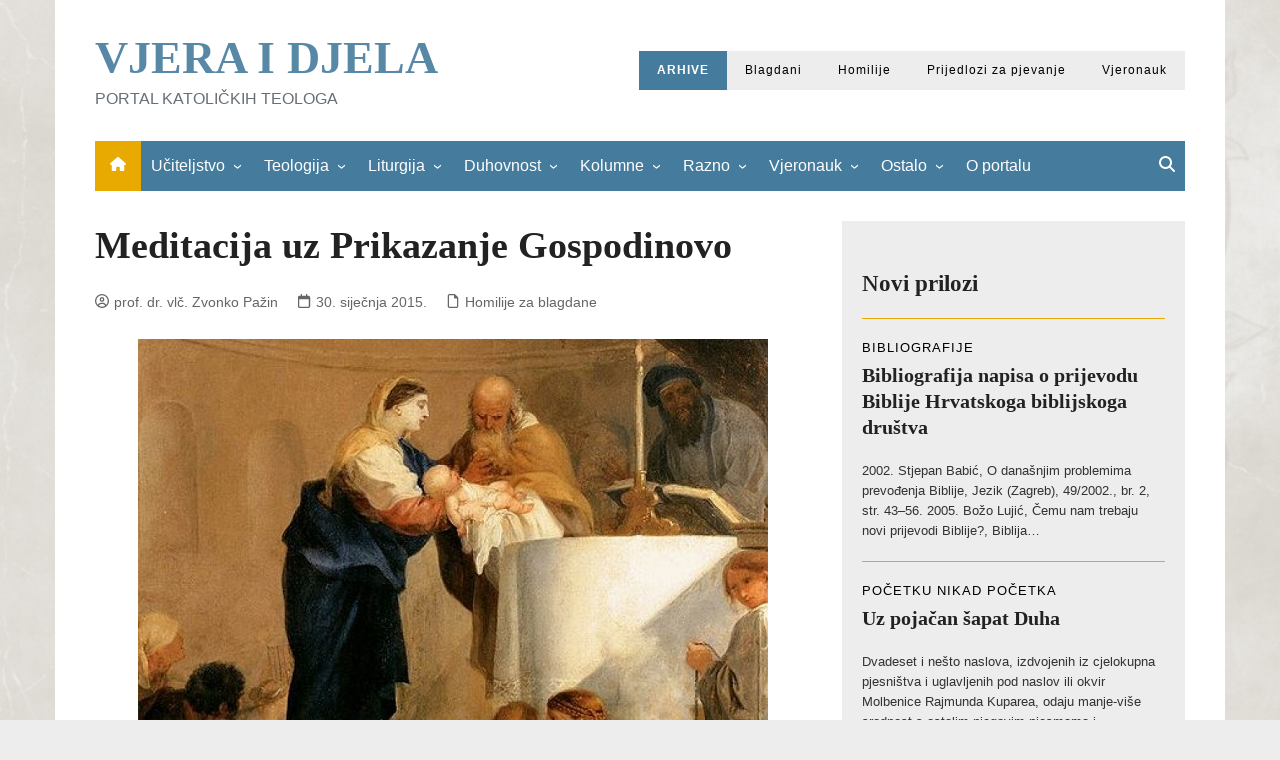

--- FILE ---
content_type: text/html; charset=UTF-8
request_url: https://www.vjeraidjela.com/meditacija-uz-prikazanje-gospodinovo/
body_size: 21311
content:
		<!doctype html>
		<html lang="hr">
				<head>
			<meta charset="UTF-8">
			<meta name="viewport" content="width=device-width, initial-scale=1">
			<link rel="profile" href="http://gmpg.org/xfn/11">
			<title>Meditacija uz Prikazanje Gospodinovo &#8211; VJERA I DJELA</title>
<meta name='robots' content='max-image-preview:large' />
<link rel="alternate" type="application/rss+xml" title="VJERA I DJELA &raquo; Kanal" href="https://www.vjeraidjela.com/feed/" />
<link rel="alternate" type="application/rss+xml" title="VJERA I DJELA &raquo; Kanal komentara" href="https://www.vjeraidjela.com/comments/feed/" />
<link rel="alternate" title="oEmbed (JSON)" type="application/json+oembed" href="https://www.vjeraidjela.com/wp-json/oembed/1.0/embed?url=https%3A%2F%2Fwww.vjeraidjela.com%2Fmeditacija-uz-prikazanje-gospodinovo%2F" />
<link rel="alternate" title="oEmbed (XML)" type="text/xml+oembed" href="https://www.vjeraidjela.com/wp-json/oembed/1.0/embed?url=https%3A%2F%2Fwww.vjeraidjela.com%2Fmeditacija-uz-prikazanje-gospodinovo%2F&#038;format=xml" />
<style id='wp-img-auto-sizes-contain-inline-css' type='text/css'>
img:is([sizes=auto i],[sizes^="auto," i]){contain-intrinsic-size:3000px 1500px}
/*# sourceURL=wp-img-auto-sizes-contain-inline-css */
</style>

<style id='wp-emoji-styles-inline-css' type='text/css'>

	img.wp-smiley, img.emoji {
		display: inline !important;
		border: none !important;
		box-shadow: none !important;
		height: 1em !important;
		width: 1em !important;
		margin: 0 0.07em !important;
		vertical-align: -0.1em !important;
		background: none !important;
		padding: 0 !important;
	}
/*# sourceURL=wp-emoji-styles-inline-css */
</style>
<link rel='stylesheet' id='wp-block-library-css' href='https://www.vjeraidjela.com/wp-includes/css/dist/block-library/style.min.css?ver=6.9' type='text/css' media='all' />
<style id='wp-block-button-inline-css' type='text/css'>
.wp-block-button__link{align-content:center;box-sizing:border-box;cursor:pointer;display:inline-block;height:100%;text-align:center;word-break:break-word}.wp-block-button__link.aligncenter{text-align:center}.wp-block-button__link.alignright{text-align:right}:where(.wp-block-button__link){border-radius:9999px;box-shadow:none;padding:calc(.667em + 2px) calc(1.333em + 2px);text-decoration:none}.wp-block-button[style*=text-decoration] .wp-block-button__link{text-decoration:inherit}.wp-block-buttons>.wp-block-button.has-custom-width{max-width:none}.wp-block-buttons>.wp-block-button.has-custom-width .wp-block-button__link{width:100%}.wp-block-buttons>.wp-block-button.has-custom-font-size .wp-block-button__link{font-size:inherit}.wp-block-buttons>.wp-block-button.wp-block-button__width-25{width:calc(25% - var(--wp--style--block-gap, .5em)*.75)}.wp-block-buttons>.wp-block-button.wp-block-button__width-50{width:calc(50% - var(--wp--style--block-gap, .5em)*.5)}.wp-block-buttons>.wp-block-button.wp-block-button__width-75{width:calc(75% - var(--wp--style--block-gap, .5em)*.25)}.wp-block-buttons>.wp-block-button.wp-block-button__width-100{flex-basis:100%;width:100%}.wp-block-buttons.is-vertical>.wp-block-button.wp-block-button__width-25{width:25%}.wp-block-buttons.is-vertical>.wp-block-button.wp-block-button__width-50{width:50%}.wp-block-buttons.is-vertical>.wp-block-button.wp-block-button__width-75{width:75%}.wp-block-button.is-style-squared,.wp-block-button__link.wp-block-button.is-style-squared{border-radius:0}.wp-block-button.no-border-radius,.wp-block-button__link.no-border-radius{border-radius:0!important}:root :where(.wp-block-button .wp-block-button__link.is-style-outline),:root :where(.wp-block-button.is-style-outline>.wp-block-button__link){border:2px solid;padding:.667em 1.333em}:root :where(.wp-block-button .wp-block-button__link.is-style-outline:not(.has-text-color)),:root :where(.wp-block-button.is-style-outline>.wp-block-button__link:not(.has-text-color)){color:currentColor}:root :where(.wp-block-button .wp-block-button__link.is-style-outline:not(.has-background)),:root :where(.wp-block-button.is-style-outline>.wp-block-button__link:not(.has-background)){background-color:initial;background-image:none}
/*# sourceURL=https://www.vjeraidjela.com/wp-includes/blocks/button/style.min.css */
</style>
<style id='wp-block-heading-inline-css' type='text/css'>
h1:where(.wp-block-heading).has-background,h2:where(.wp-block-heading).has-background,h3:where(.wp-block-heading).has-background,h4:where(.wp-block-heading).has-background,h5:where(.wp-block-heading).has-background,h6:where(.wp-block-heading).has-background{padding:1.25em 2.375em}h1.has-text-align-left[style*=writing-mode]:where([style*=vertical-lr]),h1.has-text-align-right[style*=writing-mode]:where([style*=vertical-rl]),h2.has-text-align-left[style*=writing-mode]:where([style*=vertical-lr]),h2.has-text-align-right[style*=writing-mode]:where([style*=vertical-rl]),h3.has-text-align-left[style*=writing-mode]:where([style*=vertical-lr]),h3.has-text-align-right[style*=writing-mode]:where([style*=vertical-rl]),h4.has-text-align-left[style*=writing-mode]:where([style*=vertical-lr]),h4.has-text-align-right[style*=writing-mode]:where([style*=vertical-rl]),h5.has-text-align-left[style*=writing-mode]:where([style*=vertical-lr]),h5.has-text-align-right[style*=writing-mode]:where([style*=vertical-rl]),h6.has-text-align-left[style*=writing-mode]:where([style*=vertical-lr]),h6.has-text-align-right[style*=writing-mode]:where([style*=vertical-rl]){rotate:180deg}
/*# sourceURL=https://www.vjeraidjela.com/wp-includes/blocks/heading/style.min.css */
</style>
<style id='wp-block-buttons-inline-css' type='text/css'>
.wp-block-buttons{box-sizing:border-box}.wp-block-buttons.is-vertical{flex-direction:column}.wp-block-buttons.is-vertical>.wp-block-button:last-child{margin-bottom:0}.wp-block-buttons>.wp-block-button{display:inline-block;margin:0}.wp-block-buttons.is-content-justification-left{justify-content:flex-start}.wp-block-buttons.is-content-justification-left.is-vertical{align-items:flex-start}.wp-block-buttons.is-content-justification-center{justify-content:center}.wp-block-buttons.is-content-justification-center.is-vertical{align-items:center}.wp-block-buttons.is-content-justification-right{justify-content:flex-end}.wp-block-buttons.is-content-justification-right.is-vertical{align-items:flex-end}.wp-block-buttons.is-content-justification-space-between{justify-content:space-between}.wp-block-buttons.aligncenter{text-align:center}.wp-block-buttons:not(.is-content-justification-space-between,.is-content-justification-right,.is-content-justification-left,.is-content-justification-center) .wp-block-button.aligncenter{margin-left:auto;margin-right:auto;width:100%}.wp-block-buttons[style*=text-decoration] .wp-block-button,.wp-block-buttons[style*=text-decoration] .wp-block-button__link{text-decoration:inherit}.wp-block-buttons.has-custom-font-size .wp-block-button__link{font-size:inherit}.wp-block-buttons .wp-block-button__link{width:100%}.wp-block-button.aligncenter{text-align:center}
/*# sourceURL=https://www.vjeraidjela.com/wp-includes/blocks/buttons/style.min.css */
</style>
<style id='wp-block-post-excerpt-inline-css' type='text/css'>
:where(.wp-block-post-excerpt){box-sizing:border-box;margin-bottom:var(--wp--style--block-gap);margin-top:var(--wp--style--block-gap)}.wp-block-post-excerpt__excerpt{margin-bottom:0;margin-top:0}.wp-block-post-excerpt__more-text{margin-bottom:0;margin-top:var(--wp--style--block-gap)}.wp-block-post-excerpt__more-link{display:inline-block}
/*# sourceURL=https://www.vjeraidjela.com/wp-includes/blocks/post-excerpt/style.min.css */
</style>
<style id='wp-block-post-template-inline-css' type='text/css'>
.wp-block-post-template{box-sizing:border-box;list-style:none;margin-bottom:0;margin-top:0;max-width:100%;padding:0}.wp-block-post-template.is-flex-container{display:flex;flex-direction:row;flex-wrap:wrap;gap:1.25em}.wp-block-post-template.is-flex-container>li{margin:0;width:100%}@media (min-width:600px){.wp-block-post-template.is-flex-container.is-flex-container.columns-2>li{width:calc(50% - .625em)}.wp-block-post-template.is-flex-container.is-flex-container.columns-3>li{width:calc(33.33333% - .83333em)}.wp-block-post-template.is-flex-container.is-flex-container.columns-4>li{width:calc(25% - .9375em)}.wp-block-post-template.is-flex-container.is-flex-container.columns-5>li{width:calc(20% - 1em)}.wp-block-post-template.is-flex-container.is-flex-container.columns-6>li{width:calc(16.66667% - 1.04167em)}}@media (max-width:600px){.wp-block-post-template-is-layout-grid.wp-block-post-template-is-layout-grid.wp-block-post-template-is-layout-grid.wp-block-post-template-is-layout-grid{grid-template-columns:1fr}}.wp-block-post-template-is-layout-constrained>li>.alignright,.wp-block-post-template-is-layout-flow>li>.alignright{float:right;margin-inline-end:0;margin-inline-start:2em}.wp-block-post-template-is-layout-constrained>li>.alignleft,.wp-block-post-template-is-layout-flow>li>.alignleft{float:left;margin-inline-end:2em;margin-inline-start:0}.wp-block-post-template-is-layout-constrained>li>.aligncenter,.wp-block-post-template-is-layout-flow>li>.aligncenter{margin-inline-end:auto;margin-inline-start:auto}
/*# sourceURL=https://www.vjeraidjela.com/wp-includes/blocks/post-template/style.min.css */
</style>
<style id='wp-block-post-terms-inline-css' type='text/css'>
.wp-block-post-terms{box-sizing:border-box}.wp-block-post-terms .wp-block-post-terms__separator{white-space:pre-wrap}
/*# sourceURL=https://www.vjeraidjela.com/wp-includes/blocks/post-terms/style.min.css */
</style>
<style id='wp-block-post-title-inline-css' type='text/css'>
.wp-block-post-title{box-sizing:border-box;word-break:break-word}.wp-block-post-title :where(a){display:inline-block;font-family:inherit;font-size:inherit;font-style:inherit;font-weight:inherit;letter-spacing:inherit;line-height:inherit;text-decoration:inherit}
/*# sourceURL=https://www.vjeraidjela.com/wp-includes/blocks/post-title/style.min.css */
</style>
<style id='wp-block-query-pagination-inline-css' type='text/css'>
.wp-block-query-pagination.is-content-justification-space-between>.wp-block-query-pagination-next:last-of-type{margin-inline-start:auto}.wp-block-query-pagination.is-content-justification-space-between>.wp-block-query-pagination-previous:first-child{margin-inline-end:auto}.wp-block-query-pagination .wp-block-query-pagination-previous-arrow{display:inline-block;margin-right:1ch}.wp-block-query-pagination .wp-block-query-pagination-previous-arrow:not(.is-arrow-chevron){transform:scaleX(1)}.wp-block-query-pagination .wp-block-query-pagination-next-arrow{display:inline-block;margin-left:1ch}.wp-block-query-pagination .wp-block-query-pagination-next-arrow:not(.is-arrow-chevron){transform:scaleX(1)}.wp-block-query-pagination.aligncenter{justify-content:center}
/*# sourceURL=https://www.vjeraidjela.com/wp-includes/blocks/query-pagination/style.min.css */
</style>
<style id='wp-block-columns-inline-css' type='text/css'>
.wp-block-columns{box-sizing:border-box;display:flex;flex-wrap:wrap!important}@media (min-width:782px){.wp-block-columns{flex-wrap:nowrap!important}}.wp-block-columns{align-items:normal!important}.wp-block-columns.are-vertically-aligned-top{align-items:flex-start}.wp-block-columns.are-vertically-aligned-center{align-items:center}.wp-block-columns.are-vertically-aligned-bottom{align-items:flex-end}@media (max-width:781px){.wp-block-columns:not(.is-not-stacked-on-mobile)>.wp-block-column{flex-basis:100%!important}}@media (min-width:782px){.wp-block-columns:not(.is-not-stacked-on-mobile)>.wp-block-column{flex-basis:0;flex-grow:1}.wp-block-columns:not(.is-not-stacked-on-mobile)>.wp-block-column[style*=flex-basis]{flex-grow:0}}.wp-block-columns.is-not-stacked-on-mobile{flex-wrap:nowrap!important}.wp-block-columns.is-not-stacked-on-mobile>.wp-block-column{flex-basis:0;flex-grow:1}.wp-block-columns.is-not-stacked-on-mobile>.wp-block-column[style*=flex-basis]{flex-grow:0}:where(.wp-block-columns){margin-bottom:1.75em}:where(.wp-block-columns.has-background){padding:1.25em 2.375em}.wp-block-column{flex-grow:1;min-width:0;overflow-wrap:break-word;word-break:break-word}.wp-block-column.is-vertically-aligned-top{align-self:flex-start}.wp-block-column.is-vertically-aligned-center{align-self:center}.wp-block-column.is-vertically-aligned-bottom{align-self:flex-end}.wp-block-column.is-vertically-aligned-stretch{align-self:stretch}.wp-block-column.is-vertically-aligned-bottom,.wp-block-column.is-vertically-aligned-center,.wp-block-column.is-vertically-aligned-top{width:100%}
/*# sourceURL=https://www.vjeraidjela.com/wp-includes/blocks/columns/style.min.css */
</style>
<style id='wp-block-group-inline-css' type='text/css'>
.wp-block-group{box-sizing:border-box}:where(.wp-block-group.wp-block-group-is-layout-constrained){position:relative}
/*# sourceURL=https://www.vjeraidjela.com/wp-includes/blocks/group/style.min.css */
</style>
<style id='wp-block-group-theme-inline-css' type='text/css'>
:where(.wp-block-group.has-background){padding:1.25em 2.375em}
/*# sourceURL=https://www.vjeraidjela.com/wp-includes/blocks/group/theme.min.css */
</style>
<style id='wp-block-separator-inline-css' type='text/css'>
@charset "UTF-8";.wp-block-separator{border:none;border-top:2px solid}:root :where(.wp-block-separator.is-style-dots){height:auto;line-height:1;text-align:center}:root :where(.wp-block-separator.is-style-dots):before{color:currentColor;content:"···";font-family:serif;font-size:1.5em;letter-spacing:2em;padding-left:2em}.wp-block-separator.is-style-dots{background:none!important;border:none!important}
/*# sourceURL=https://www.vjeraidjela.com/wp-includes/blocks/separator/style.min.css */
</style>
<style id='wp-block-separator-theme-inline-css' type='text/css'>
.wp-block-separator.has-css-opacity{opacity:.4}.wp-block-separator{border:none;border-bottom:2px solid;margin-left:auto;margin-right:auto}.wp-block-separator.has-alpha-channel-opacity{opacity:1}.wp-block-separator:not(.is-style-wide):not(.is-style-dots){width:100px}.wp-block-separator.has-background:not(.is-style-dots){border-bottom:none;height:1px}.wp-block-separator.has-background:not(.is-style-wide):not(.is-style-dots){height:2px}
/*# sourceURL=https://www.vjeraidjela.com/wp-includes/blocks/separator/theme.min.css */
</style>
<style id='global-styles-inline-css' type='text/css'>
:root{--wp--preset--aspect-ratio--square: 1;--wp--preset--aspect-ratio--4-3: 4/3;--wp--preset--aspect-ratio--3-4: 3/4;--wp--preset--aspect-ratio--3-2: 3/2;--wp--preset--aspect-ratio--2-3: 2/3;--wp--preset--aspect-ratio--16-9: 16/9;--wp--preset--aspect-ratio--9-16: 9/16;--wp--preset--color--black: #000000;--wp--preset--color--cyan-bluish-gray: #abb8c3;--wp--preset--color--white: #ffffff;--wp--preset--color--pale-pink: #f78da7;--wp--preset--color--vivid-red: #cf2e2e;--wp--preset--color--luminous-vivid-orange: #ff6900;--wp--preset--color--luminous-vivid-amber: #fcb900;--wp--preset--color--light-green-cyan: #7bdcb5;--wp--preset--color--vivid-green-cyan: #00d084;--wp--preset--color--pale-cyan-blue: #8ed1fc;--wp--preset--color--vivid-cyan-blue: #0693e3;--wp--preset--color--vivid-purple: #9b51e0;--wp--preset--gradient--vivid-cyan-blue-to-vivid-purple: linear-gradient(135deg,rgb(6,147,227) 0%,rgb(155,81,224) 100%);--wp--preset--gradient--light-green-cyan-to-vivid-green-cyan: linear-gradient(135deg,rgb(122,220,180) 0%,rgb(0,208,130) 100%);--wp--preset--gradient--luminous-vivid-amber-to-luminous-vivid-orange: linear-gradient(135deg,rgb(252,185,0) 0%,rgb(255,105,0) 100%);--wp--preset--gradient--luminous-vivid-orange-to-vivid-red: linear-gradient(135deg,rgb(255,105,0) 0%,rgb(207,46,46) 100%);--wp--preset--gradient--very-light-gray-to-cyan-bluish-gray: linear-gradient(135deg,rgb(238,238,238) 0%,rgb(169,184,195) 100%);--wp--preset--gradient--cool-to-warm-spectrum: linear-gradient(135deg,rgb(74,234,220) 0%,rgb(151,120,209) 20%,rgb(207,42,186) 40%,rgb(238,44,130) 60%,rgb(251,105,98) 80%,rgb(254,248,76) 100%);--wp--preset--gradient--blush-light-purple: linear-gradient(135deg,rgb(255,206,236) 0%,rgb(152,150,240) 100%);--wp--preset--gradient--blush-bordeaux: linear-gradient(135deg,rgb(254,205,165) 0%,rgb(254,45,45) 50%,rgb(107,0,62) 100%);--wp--preset--gradient--luminous-dusk: linear-gradient(135deg,rgb(255,203,112) 0%,rgb(199,81,192) 50%,rgb(65,88,208) 100%);--wp--preset--gradient--pale-ocean: linear-gradient(135deg,rgb(255,245,203) 0%,rgb(182,227,212) 50%,rgb(51,167,181) 100%);--wp--preset--gradient--electric-grass: linear-gradient(135deg,rgb(202,248,128) 0%,rgb(113,206,126) 100%);--wp--preset--gradient--midnight: linear-gradient(135deg,rgb(2,3,129) 0%,rgb(40,116,252) 100%);--wp--preset--font-size--small: 16px;--wp--preset--font-size--medium: 28px;--wp--preset--font-size--large: 32px;--wp--preset--font-size--x-large: 42px;--wp--preset--font-size--larger: 38px;--wp--preset--spacing--20: 0.44rem;--wp--preset--spacing--30: 0.67rem;--wp--preset--spacing--40: 1rem;--wp--preset--spacing--50: 1.5rem;--wp--preset--spacing--60: 2.25rem;--wp--preset--spacing--70: 3.38rem;--wp--preset--spacing--80: 5.06rem;--wp--preset--shadow--natural: 6px 6px 9px rgba(0, 0, 0, 0.2);--wp--preset--shadow--deep: 12px 12px 50px rgba(0, 0, 0, 0.4);--wp--preset--shadow--sharp: 6px 6px 0px rgba(0, 0, 0, 0.2);--wp--preset--shadow--outlined: 6px 6px 0px -3px rgb(255, 255, 255), 6px 6px rgb(0, 0, 0);--wp--preset--shadow--crisp: 6px 6px 0px rgb(0, 0, 0);}:where(.is-layout-flex){gap: 0.5em;}:where(.is-layout-grid){gap: 0.5em;}body .is-layout-flex{display: flex;}.is-layout-flex{flex-wrap: wrap;align-items: center;}.is-layout-flex > :is(*, div){margin: 0;}body .is-layout-grid{display: grid;}.is-layout-grid > :is(*, div){margin: 0;}:where(.wp-block-columns.is-layout-flex){gap: 2em;}:where(.wp-block-columns.is-layout-grid){gap: 2em;}:where(.wp-block-post-template.is-layout-flex){gap: 1.25em;}:where(.wp-block-post-template.is-layout-grid){gap: 1.25em;}.has-black-color{color: var(--wp--preset--color--black) !important;}.has-cyan-bluish-gray-color{color: var(--wp--preset--color--cyan-bluish-gray) !important;}.has-white-color{color: var(--wp--preset--color--white) !important;}.has-pale-pink-color{color: var(--wp--preset--color--pale-pink) !important;}.has-vivid-red-color{color: var(--wp--preset--color--vivid-red) !important;}.has-luminous-vivid-orange-color{color: var(--wp--preset--color--luminous-vivid-orange) !important;}.has-luminous-vivid-amber-color{color: var(--wp--preset--color--luminous-vivid-amber) !important;}.has-light-green-cyan-color{color: var(--wp--preset--color--light-green-cyan) !important;}.has-vivid-green-cyan-color{color: var(--wp--preset--color--vivid-green-cyan) !important;}.has-pale-cyan-blue-color{color: var(--wp--preset--color--pale-cyan-blue) !important;}.has-vivid-cyan-blue-color{color: var(--wp--preset--color--vivid-cyan-blue) !important;}.has-vivid-purple-color{color: var(--wp--preset--color--vivid-purple) !important;}.has-black-background-color{background-color: var(--wp--preset--color--black) !important;}.has-cyan-bluish-gray-background-color{background-color: var(--wp--preset--color--cyan-bluish-gray) !important;}.has-white-background-color{background-color: var(--wp--preset--color--white) !important;}.has-pale-pink-background-color{background-color: var(--wp--preset--color--pale-pink) !important;}.has-vivid-red-background-color{background-color: var(--wp--preset--color--vivid-red) !important;}.has-luminous-vivid-orange-background-color{background-color: var(--wp--preset--color--luminous-vivid-orange) !important;}.has-luminous-vivid-amber-background-color{background-color: var(--wp--preset--color--luminous-vivid-amber) !important;}.has-light-green-cyan-background-color{background-color: var(--wp--preset--color--light-green-cyan) !important;}.has-vivid-green-cyan-background-color{background-color: var(--wp--preset--color--vivid-green-cyan) !important;}.has-pale-cyan-blue-background-color{background-color: var(--wp--preset--color--pale-cyan-blue) !important;}.has-vivid-cyan-blue-background-color{background-color: var(--wp--preset--color--vivid-cyan-blue) !important;}.has-vivid-purple-background-color{background-color: var(--wp--preset--color--vivid-purple) !important;}.has-black-border-color{border-color: var(--wp--preset--color--black) !important;}.has-cyan-bluish-gray-border-color{border-color: var(--wp--preset--color--cyan-bluish-gray) !important;}.has-white-border-color{border-color: var(--wp--preset--color--white) !important;}.has-pale-pink-border-color{border-color: var(--wp--preset--color--pale-pink) !important;}.has-vivid-red-border-color{border-color: var(--wp--preset--color--vivid-red) !important;}.has-luminous-vivid-orange-border-color{border-color: var(--wp--preset--color--luminous-vivid-orange) !important;}.has-luminous-vivid-amber-border-color{border-color: var(--wp--preset--color--luminous-vivid-amber) !important;}.has-light-green-cyan-border-color{border-color: var(--wp--preset--color--light-green-cyan) !important;}.has-vivid-green-cyan-border-color{border-color: var(--wp--preset--color--vivid-green-cyan) !important;}.has-pale-cyan-blue-border-color{border-color: var(--wp--preset--color--pale-cyan-blue) !important;}.has-vivid-cyan-blue-border-color{border-color: var(--wp--preset--color--vivid-cyan-blue) !important;}.has-vivid-purple-border-color{border-color: var(--wp--preset--color--vivid-purple) !important;}.has-vivid-cyan-blue-to-vivid-purple-gradient-background{background: var(--wp--preset--gradient--vivid-cyan-blue-to-vivid-purple) !important;}.has-light-green-cyan-to-vivid-green-cyan-gradient-background{background: var(--wp--preset--gradient--light-green-cyan-to-vivid-green-cyan) !important;}.has-luminous-vivid-amber-to-luminous-vivid-orange-gradient-background{background: var(--wp--preset--gradient--luminous-vivid-amber-to-luminous-vivid-orange) !important;}.has-luminous-vivid-orange-to-vivid-red-gradient-background{background: var(--wp--preset--gradient--luminous-vivid-orange-to-vivid-red) !important;}.has-very-light-gray-to-cyan-bluish-gray-gradient-background{background: var(--wp--preset--gradient--very-light-gray-to-cyan-bluish-gray) !important;}.has-cool-to-warm-spectrum-gradient-background{background: var(--wp--preset--gradient--cool-to-warm-spectrum) !important;}.has-blush-light-purple-gradient-background{background: var(--wp--preset--gradient--blush-light-purple) !important;}.has-blush-bordeaux-gradient-background{background: var(--wp--preset--gradient--blush-bordeaux) !important;}.has-luminous-dusk-gradient-background{background: var(--wp--preset--gradient--luminous-dusk) !important;}.has-pale-ocean-gradient-background{background: var(--wp--preset--gradient--pale-ocean) !important;}.has-electric-grass-gradient-background{background: var(--wp--preset--gradient--electric-grass) !important;}.has-midnight-gradient-background{background: var(--wp--preset--gradient--midnight) !important;}.has-small-font-size{font-size: var(--wp--preset--font-size--small) !important;}.has-medium-font-size{font-size: var(--wp--preset--font-size--medium) !important;}.has-large-font-size{font-size: var(--wp--preset--font-size--large) !important;}.has-x-large-font-size{font-size: var(--wp--preset--font-size--x-large) !important;}
:where(.wp-block-post-template.is-layout-flex){gap: 1.25em;}:where(.wp-block-post-template.is-layout-grid){gap: 1.25em;}
:where(.wp-block-columns.is-layout-flex){gap: 2em;}:where(.wp-block-columns.is-layout-grid){gap: 2em;}
/*# sourceURL=global-styles-inline-css */
</style>
<style id='core-block-supports-inline-css' type='text/css'>
.wp-container-core-buttons-is-layout-28206b41{justify-content:center;align-items:center;}.wp-container-core-columns-is-layout-9d6595d7{flex-wrap:nowrap;}.wp-elements-3182db3f7cbfca72992e112287644ddf a:where(:not(.wp-element-button)){color:var(--wp--preset--color--white);}.wp-container-core-query-pagination-is-layout-16018d1d{justify-content:center;}.wp-container-core-group-is-layout-94bc23d7{flex-wrap:nowrap;justify-content:center;}
/*# sourceURL=core-block-supports-inline-css */
</style>

<style id='classic-theme-styles-inline-css' type='text/css'>
/*! This file is auto-generated */
.wp-block-button__link{color:#fff;background-color:#32373c;border-radius:9999px;box-shadow:none;text-decoration:none;padding:calc(.667em + 2px) calc(1.333em + 2px);font-size:1.125em}.wp-block-file__button{background:#32373c;color:#fff;text-decoration:none}
/*# sourceURL=/wp-includes/css/classic-themes.min.css */
</style>
<link rel='stylesheet' id='cream-magazine-style-css' href='https://www.vjeraidjela.com/wp-content/themes/cream-magazine-child/style.css?ver=2.1.10' type='text/css' media='all' />
<link rel='stylesheet' id='cream-magazine-main-css' href='https://www.vjeraidjela.com/wp-content/themes/cream-magazine/assets/dist/css/main.css?ver=2.1.10' type='text/css' media='all' />
<script type="text/javascript" src="https://www.vjeraidjela.com/wp-includes/js/jquery/jquery.min.js?ver=3.7.1" id="jquery-core-js"></script>
<script type="text/javascript" src="https://www.vjeraidjela.com/wp-includes/js/jquery/jquery-migrate.min.js?ver=3.4.1" id="jquery-migrate-js"></script>
<link rel="https://api.w.org/" href="https://www.vjeraidjela.com/wp-json/" /><link rel="alternate" title="JSON" type="application/json" href="https://www.vjeraidjela.com/wp-json/wp/v2/posts/34405" /><link rel="EditURI" type="application/rsd+xml" title="RSD" href="https://www.vjeraidjela.com/xmlrpc.php?rsd" />
<meta name="generator" content="WordPress 6.9" />
<link rel="canonical" href="https://www.vjeraidjela.com/meditacija-uz-prikazanje-gospodinovo/" />
<link rel='shortlink' href='https://www.vjeraidjela.com/?p=34405' />
<style>a:focus{outline:none !important;}a:hover{text-decoration:none !important;}button,input[type="button"],input[type="reset"],input[type="submit"],.primary-navigation > ul > li.home-btn,.cm_header_lay_three .primary-navigation > ul > li.home-btn,.news_ticker_wrap .ticker_head,#toTop,.section-title h2::after,.sidebar-widget-area .widget .widget-title h2::after,.footer-widget-container .widget .widget-title h2::after,#comments div#respond h3#reply-title::after,#comments h2.comments-title:after,.post_tags a,.owl-carousel .owl-nav button.owl-prev,.owl-carousel .owl-nav button.owl-next,.cm_author_widget .author-detail-link a,.error_foot form input[type="submit"],.widget_search form input[type="submit"],.header-search-container input[type="submit"],.trending_widget_carousel .owl-dots button.owl-dot,.pagination .page-numbers.current,.post-navigation .nav-links .nav-previous a,.post-navigation .nav-links .nav-next a,#comments form input[type="submit"],footer .widget.widget_search form input[type="submit"]:hover,.widget_product_search .woocommerce-product-search button[type="submit"],.woocommerce ul.products li.product .button,.woocommerce .woocommerce-pagination ul.page-numbers li span.current,.woocommerce .product div.summary .cart button.single_add_to_cart_button,.woocommerce .product div.woocommerce-tabs div.panel #reviews #review_form_wrapper .comment-form p.form-submit .submit,.woocommerce .product section.related > h2::after,.woocommerce .cart .button:hover,.woocommerce .cart .button:focus,.woocommerce .cart input.button:hover,.woocommerce .cart input.button:focus,.woocommerce #respond input#submit:hover,.woocommerce #respond input#submit:focus,.woocommerce button.button:hover,.woocommerce button.button:focus,.woocommerce input.button:hover,.woocommerce input.button:focus,.woocommerce #respond input#submit.alt:hover,.woocommerce a.button.alt:hover,.woocommerce button.button.alt:hover,.woocommerce input.button.alt:hover,.woocommerce a.remove:hover,.woocommerce-account .woocommerce-MyAccount-navigation ul li.is-active a,.woocommerce a.button:hover,.woocommerce a.button:focus,.widget_product_tag_cloud .tagcloud a:hover,.widget_product_tag_cloud .tagcloud a:focus,.woocommerce .widget_price_filter .price_slider_wrapper .ui-slider .ui-slider-handle,.error_page_top_portion,.primary-navigation ul li a span.menu-item-description{background-color:#e8aa00}a:hover,.post_title h2 a:hover,.post_title h2 a:focus,.post_meta li a:hover,.post_meta li a:focus,ul.social-icons li a[href*=".com"]:hover::before,.ticker_carousel .owl-nav button.owl-prev i,.ticker_carousel .owl-nav button.owl-next i,.news_ticker_wrap .ticker_items .item a:hover,.news_ticker_wrap .ticker_items .item a:focus,.cm_banner .post_title h2 a:hover,.cm_banner .post_meta li a:hover,.cm_middle_post_widget_one .post_title h2 a:hover,.cm_middle_post_widget_one .post_meta li a:hover,.cm_middle_post_widget_three .post_thumb .post-holder a:hover,.cm_middle_post_widget_three .post_thumb .post-holder a:focus,.cm_middle_post_widget_six .middle_widget_six_carousel .item .card .card_content a:hover,.cm_middle_post_widget_six .middle_widget_six_carousel .item .card .card_content a:focus,.cm_post_widget_twelve .card .post-holder a:hover,.cm_post_widget_twelve .card .post-holder a:focus,.cm_post_widget_seven .card .card_content a:hover,.cm_post_widget_seven .card .card_content a:focus,.copyright_section a:hover,.footer_nav ul li a:hover,.breadcrumb ul li:last-child span,.pagination .page-numbers:hover,#comments ol.comment-list li article footer.comment-meta .comment-metadata span.edit-link a:hover,#comments ol.comment-list li article .reply a:hover,.social-share ul li a:hover,ul.social-icons li a:hover,ul.social-icons li a:focus,.woocommerce ul.products li.product a:hover,.woocommerce ul.products li.product .price,.woocommerce .woocommerce-pagination ul.page-numbers li a.page-numbers:hover,.woocommerce div.product p.price,.woocommerce div.product span.price,.video_section .video_details .post_title h2 a:hover,.primary-navigation.dark li a:hover,footer .footer_inner a:hover,.footer-widget-container ul.post_meta li:hover span,.footer-widget-container ul.post_meta li:hover a,ul.post_meta li a:hover,.cm-post-widget-two .big-card .post-holder .post_title h2 a:hover,.cm-post-widget-two .big-card .post_meta li a:hover,.copyright_section .copyrights a,.breadcrumb ul li a:hover,.breadcrumb ul li a:hover span{color:#e8aa00}.ticker_carousel .owl-nav button.owl-prev,.ticker_carousel .owl-nav button.owl-next,.error_foot form input[type="submit"],.widget_search form input[type="submit"],.pagination .page-numbers:hover,#comments form input[type="submit"],.social-share ul li a:hover,.header-search-container .search-form-entry,.widget_product_search .woocommerce-product-search button[type="submit"],.woocommerce .woocommerce-pagination ul.page-numbers li span.current,.woocommerce .woocommerce-pagination ul.page-numbers li a.page-numbers:hover,.woocommerce a.remove:hover,.ticker_carousel .owl-nav button.owl-prev:hover,.ticker_carousel .owl-nav button.owl-next:hover,footer .widget.widget_search form input[type="submit"]:hover,.trending_widget_carousel .owl-dots button.owl-dot,.the_content blockquote,.widget_tag_cloud .tagcloud a:hover{border-color:#e8aa00}.ticker_carousel.owl-carousel .owl-nav button:hover svg{color:#e8aa00;fill:#e8aa00;}header .mask{background-color:rgba(10,10,10,0.02);}.site-description{color:#262626;}body{font-family:Verdana,sans-serif;font-weight:inherit;}h1,h2,h3,h4,h5,h6,.site-title{font-family:Palatino,Palatino Linotype,Palatino LT STD,serif;font-weight:inherit;}.entry_cats ul.post-categories li a{background-color:#457b9d;color:#f9f9f9;}.entry_cats ul.post-categories li a:hover,.cm_middle_post_widget_six .middle_widget_six_carousel .item .card .card_content .entry_cats ul.post-categories li a:hover{background-color:#e8aa00;color:#ffffff;}.the_content a{color:#d18b00;}.the_content a:hover{color:#d8b749;}.post-display-grid .card_content .cm-post-excerpt{margin-top:15px;}</style>		<style type="text/css">
							.site-title a {
					color: #457b9d;
				}

				.site-description {
					color: #262626				}
						</style>
		<style type="text/css" id="custom-background-css">
body.custom-background { background-color: #ededed; background-image: url("https://www.vjeraidjela.com/wp-content/uploads/2023/11/Slika3.png"); background-position: left top; background-size: cover; background-repeat: no-repeat; background-attachment: fixed; }
</style>
	<link rel="icon" href="https://www.vjeraidjela.com/wp-content/uploads/2025/05/cropped-logo-ViD-32x32.png" sizes="32x32" />
<link rel="icon" href="https://www.vjeraidjela.com/wp-content/uploads/2025/05/cropped-logo-ViD-192x192.png" sizes="192x192" />
<link rel="apple-touch-icon" href="https://www.vjeraidjela.com/wp-content/uploads/2025/05/cropped-logo-ViD-180x180.png" />
<meta name="msapplication-TileImage" content="https://www.vjeraidjela.com/wp-content/uploads/2025/05/cropped-logo-ViD-270x270.png" />
		<style type="text/css" id="wp-custom-css">
			/* === OSNOVNI STIL NASLOVA I PODNASLOVA STRANICE === */
header .site-title,
.site-title {
  font-family: 'Palatino Linotype', 'Book Antiqua', Palatino, serif;
  font-size: 46px;
  font-weight: 600;
  line-height: 1.2;
  margin: 0 !important;
}

header .site-description,
.site-description {
  font-family: Verdana, Geneva, sans-serif;
  font-size: 16.3px;
  color: #676f76;
  margin: 0 !important;
  padding: 0 !important;
  display: block;
}


/* === FADE + ZOOM EFEKT ZA NASLOV STRANICE === */
.logo .site-title a {
  color: #457B9D;
  opacity: 0.9;
  transform: scale(1);
  text-decoration: none;
  display: inline-block;
  transition: opacity 0.5s ease, color 0.5s ease, transform 0.6s ease;
}
.logo .site-title a:hover {
  color: #e8aa00;
  opacity: 1;
  transform: scale(1.01);
}

/* === ANIMACIJA ZA DUGME "VIDI VIŠE" === */
.wp-block-button__link {
  background-color: #e8aa00;
  color: #ffffff;
  font-weight: 600;
  padding: 12px 24px;
  border-radius: 30px;
  display: inline-block;
  text-align: center;
  text-decoration: none;
  transition: transform 0.3s ease, box-shadow 0.3s ease, background-color 0.3s ease;
}

.wp-block-button__link:hover {
  transform: translateY(-3px) scale(1.03);
  box-shadow: 0 8px 16px rgba(0, 0, 0, 0.2);
  background-color: #d99800;
}

/* === RUČNO DODANI LINKOVI === */
.custom-top-links a {
  background-color: #f3f3f3;
  color: #333;
  padding: 8px 16px;
  margin: 6px 6px 6px 0;
  border-radius: 3px;
  display: inline-block;
  font-size: 14px;
  font-weight: 500;
  text-decoration: none;
  transition: background-color 0.4s ease, color 0.4s ease, box-shadow 0.4s ease;
}
.custom-top-links a:hover {
  background-color: #457B9D;
  color: #ffffff;
  box-shadow: 0 4px 12px rgba(0, 0, 0, 0.15);
}

/* === NAVIGACIJA === */
.primary-navigation.dark,
.primary-navigation.dark ul ul,
.primary-navigation.mobile.dark ul {
  background: #457B9D;
}
.primary-navigation.mobile li a {
  border-bottom: 1px solid var(--wp--preset--color--white);
}

/* === SIDEBAR === */
.sidebar-widget-area .widget {
  background-color: rgba(218, 218, 218, 0.48);
  margin-bottom: 20px;
  overflow: hidden;
  padding: 20px;
}
.widget_archive li,
.widget_categories li,
.widget_meta li,
.widget_nav_menu li,
.widget_pages li,
.widget_recent_comments li,
.widget_recent_entries li,
.widget_rss li {
  border-bottom: 1px solid var(--wp--preset--color--cyan-bluish-gray);
  padding: 10px 0;
  transition: all 0.6s ease;
}

/* === PODNOŽJE === */
footer .footer_inner {
  background-color: #457B9D;
  background-repeat: no-repeat;
  background-size: cover;
  padding: 40px 0 20px;
  position: relative;
}

/* === TIPOGRAFIJA === */
body {
  font-size: 0.9em;
  font-weight: 400;
  line-height: 1.6;
  margin: 0;
  padding: 0;
  transition: all 0.7s ease;
}
.the_content {
  font-family: -apple-system, BlinkMacSystemFont, Noto Sans, system-ui, Segoe UI, Roboto, Helvetica, Arial, sans-serif;
  font-size: 1.15rem;
}
.the_content a {
  color: #b70b39;
  text-decoration: none;
}
.the_content blockquote p,
.the_content q p {
  line-height: 1.8;
  margin: 0;
}
blockquote, q {
  border-left: 4px solid #000;
  font-size: 1.15rem;
  font-weight: 400;
  padding-left: 25px;
  margin-bottom: 10px;
}

/* === TAGOVI ISPOD OBJAVA === */
.post_tags a {
  background-color: #457B9D;
  color: #fff;
  display: inline-block;
  font-size: 14px;
  margin: 0 10px 10px 0;
  padding: 4px 15px;
  text-transform: none;
  transition: background-color 0.3s ease, color 0.3s ease;
}
.post_tags a:hover {
  background-color: #e8aa00 !important;
  color: #ffffff !important;
}

/* === SPACERI I ELEMENTI === */
.news-area .cm-post-widget-section {
  margin-bottom: 15px;
}
:where(.wp-block-columns.is-layout-flex) {
  gap: 1em;
}
hr {
  background-color: #eeeeeec4;
  height: 0.1px;
  margin: 0;
  border: none;
}

/* === NASLOVI UNUTAR SADRŽAJA === */
.the_content h1,
.the_content h2,
.the_content h3,
.the_content h4,
.the_content h5,
.the_content h6 {
  margin-top: 1.3em;
  margin-bottom: 0.75em;
}

/* === NASLOVNE SLIKE === */
.wp-block-cover img,
.wp-block-post-featured-image img {
  transition: transform 0.4s ease, box-shadow 0.3s ease;
  transform-origin: center center;
  display: block;
  width: 100%;
}
.wp-block-cover:hover img,
.wp-block-post-featured-image:hover img {
  transform: scale(1.05);
  box-shadow: 0 8px 18px rgba(0, 0, 0, 0.25);
}

/* === NASLOVI POSTOVA (hover + podcrtavanje) === */
.wp-block-post-title a {
  position: relative;
  text-decoration: none !important;
  color: inherit;
  transition: color 0.3s ease;
}
.wp-block-post-title a::after {
  content: "";
  position: absolute;
  left: 0;
  bottom: -2px;
  width: 0%;
  height: 2px;
  background-color: #e8aa00;
  transition: width 0.3s ease;
}
.wp-block-post-title a:hover::after {
  width: 100%;
}
.wp-block-post-title a:hover {
  color: #e8aa00;
}

/* === NASLOVI SEKCIJA (.wp-block-heading) === */
.wp-block-heading a {
  transition: color 0.3s ease;
}
.wp-block-heading a:hover {
  color: #fdd835;
}

/* === BLOK .clickable-cover === */
.wp-block-cover.clickable-cover .wp-block-cover__image-background,
.wp-block-cover.clickable-cover .wp-block-cover__media {
  transition: transform 0.5s ease;
}
.wp-block-cover.clickable-cover:hover .wp-block-cover__image-background,
.wp-block-cover.clickable-cover:hover .wp-block-cover__media {
  transform: scale(1.05);
}
.wp-block-cover.clickable-cover .wp-block-post-title a {
  transition: color 0.3s ease;
}
.wp-block-cover.clickable-cover:hover .wp-block-post-title a {
  color: #e8aa00;
}
/* === TAB NAVIGACIJA === */
.tabs-navigation {
  display: flex;
  flex-wrap: wrap;
  gap: 24px;
  border-bottom: 2px solid #e0e0e0;
  margin-bottom: 24px;
  padding-bottom: 4px;
}

.tabs-navigation a {
  font-size: 16px;
  font-weight: 600;
  color: #000;
  text-decoration: none;
  padding-bottom: 6px;
  border-bottom: 3px solid transparent;
  transition: all 0.3s ease;
}

.tabs-navigation a:hover {
  color: #e8aa00;
  border-bottom: 3px solid #e8aa00;
}

.tabs-navigation a.active {
  color: #e8aa00;
  border-bottom: 3px solid #e8aa00;
}
/* === Osnovni stil za tab navigaciju === */
.custom-tabs-wrapper {
  margin: 30px 0;
  font-family: Arial, sans-serif;
}

/* Navigacija (gornji red kartica) */
.custom-tabs-nav {
  display: flex;
  flex-wrap: wrap;
  border-bottom: 2px solid #e0e0e0;
  margin-bottom: 20px;
  gap: 24px;
}

.custom-tabs-nav a {
  padding: 6px 0;
  font-size: 16px;
  font-weight: 600;
  color: #000;
  text-decoration: none;
  border-bottom: 3px solid transparent;
  transition: all 0.3s ease;
}

.custom-tabs-nav a:hover {
  color: #e8aa00;
  border-bottom: 3px solid #e8aa00;
}

.custom-tabs-nav a.active {
  color: #e8aa00;
  border-bottom: 3px solid #e8aa00;
}

/* Sadržaj tabova */
.custom-tabs-content .tab-section {
  display: none;
  padding-top: 10px;
}

.custom-tabs-content .active-tab {
  display: block;
}
.button-more::after {
  content: " →";
  transition: transform 0.3s ease;
  display: inline-block;
}
.button-more:hover::after {
  transform: translateX(5px);
}
/* === UNIVERZALNI STIL ZA SVE GUMBE === */
.button,
.wp-block-button__link,
a.wp-block-button__link,
button,
input[type="submit"] {
  background-color: #457B9D;
  color: #fff;
  font-size: 14px;
  font-weight: 500;
  border: none;
  border-radius: 6px;
  padding: 10px 18px;
  cursor: pointer;
  display: inline-block;
  text-align: center;
  text-decoration: none;
  transition: background-color 0.3s ease, transform 0.3s ease;
}

.button:hover,
.wp-block-button__link:hover,
a.wp-block-button__link:hover,
button:hover,
input[type="submit"]:hover {
  background-color: #e8aa00;
  color: #fff;
  transform: scale(1.04);
  box-shadow: 0 4px 12px rgba(0, 0, 0, 0.15);
}

/* Dodatna obrada za disable / neaktivno */
.button[disabled],
button[disabled],
.wp-block-button__link[aria-disabled="true"] {
  background-color: #ddd;
  color: #999;
  cursor: not-allowed;
  pointer-events: none;
  transform: none;
  box-shadow: none;
}
/* Osnovni izgled gumba */
.btn {
  display: inline-block;
  padding: 10px 20px;
  font-size: 14px;
  font-weight: 600;
  text-align: center;
  border: none;
  border-radius: 4px;
  cursor: pointer;
  transition: all 0.3s ease;
  text-decoration: none;
}

/* Glavni (plavi) gumb */
.btn-primary {
  background-color: #457B9D;
  color: #ffffff;
}

.btn-primary:hover {
  background-color: #2f5f7a;
}

/* Sekundarni (bijeli s obrubom) */
.btn-outline {
  background-color: transparent;
  color: #333;
  border: 1px solid #ccc;
}

.btn-outline:hover {
  background-color: #f3f3f3;
  color: #000;
}

/* Zlatni akcijski gumb (npr. 'Vidi više') */
.btn-gold {
  background-color: #e8aa00;
  color: #ffffff;
}

.btn-gold:hover {
  background-color: #cc9600;
  color: #ffffff;
}
/* === Osnovna klasa gumba === */
.btn {
  display: inline-block;
  padding: 10px 20px;
  font-size: 14px;
  font-weight: 600;
  text-align: center;
  border: none;
  border-radius: 4px;
  cursor: pointer;
  text-decoration: none;
  transition: background-color 0.3s ease, color 0.3s ease, box-shadow 0.3s ease;
}

/* Glavni plavi stil */
.btn-primary {
  background-color: #457B9D;
  color: #ffffff;
}
.btn-primary:hover {
  background-color: #33627a;
}

/* Sekundarni bijeli stil */
.btn-outline {
  background-color: #f3f3f3;
  color: #333333;
  border: 1px solid #cccccc;
}
.btn-outline:hover {
  background-color: #e5e5e5;
  color: #000000;
}

/* Zlatni CTA stil */
.btn-gold {
  background-color: #e8aa00;
  color: #ffffff;
}
.btn-gold:hover {
  background-color: #cc9600;
}

/* Opcionalno: blago sjenčanje na hover */
.btn:hover {
  box-shadow: 0 4px 10px rgba(0,0,0,0.15);
}
.btn {
  display: inline-block;
  padding: 8px 16px;
  font-size: 13px;
  font-weight: 600;
  text-decoration: none;
  border: none;
  border-radius: 3px;
  transition: background-color 0.3s ease, color 0.3s ease, box-shadow 0.3s ease;
}

.btn-primary {
  background-color: #457B9D;
  color: white;
}
.btn-primary:hover {
  background-color: #33627a;
  box-shadow: 0 4px 10px rgba(0, 0, 0, 0.15);
}

.btn-outline {
  background-color: #f3f3f3;
  color: #000;
  border: 1px solid #ccc;
}
.btn-outline:hover {
  background-color: #e0e0e0;
  box-shadow: 0 4px 10px rgba(0, 0, 0, 0.1);
}
.colored-archive-grid {
  display: grid;
  grid-template-columns: repeat(auto-fit, minmax(230px, 1fr));
  gap: 20px;
  margin-top: 30px;
}

.archive-card {
  border-radius: 12px;
  padding: 24px 16px;
  text-align: center;
  text-decoration: none;
  transition: transform 0.3s ease, box-shadow 0.3s ease, filter 0.4s ease;
  color: white;
  box-shadow: 0 4px 10px rgba(0, 0, 0, 0.08);
  filter: brightness(95%);
}

.archive-card:hover {
  transform: translateY(-5px);
  box-shadow: 0 10px 20px rgba(0, 0, 0, 0.12);
  filter: brightness(108%);
}

.archive-grid {
  display: grid;
  grid-template-columns: repeat(auto-fit, minmax(240px, 1fr));
  gap: 24px;
  margin: 30px 0;
}

.archive-grid {
  display: grid;
  grid-template-columns: repeat(auto-fit, minmax(220px, 1fr));
  gap: 24px;
  margin: 40px 0;
}

.archive-grid {
  display: grid;
  grid-template-columns: repeat(auto-fit, minmax(240px, 1fr));
  gap: 24px;
  margin: 40px 0;
}

.colored-archive-grid {
  display: grid;
  grid-template-columns: repeat(auto-fit, minmax(230px, 1fr));
  gap: 20px;
  margin-top: 30px;
}

.archive-card {
  border-radius: 12px;
  padding: 24px 16px;
  text-align: center;
  text-decoration: none;
  transition: transform 0.3s ease, box-shadow 0.3s ease;
  color: white;
  box-shadow: 0 4px 10px rgba(0, 0, 0, 0.08);
}

.archive-card:hover {
  transform: translateY(-5px);
  box-shadow: 0 10px 20px rgba(0, 0, 0, 0.12);
}

.archive-card i {
  font-size: 34px;
  margin-bottom: 14px;
  display: block;
  opacity: 0.95;
}

.archive-card h3 {
  font-size: 18px;
  margin: 8px 0 6px;
  font-weight: 600;
}

.archive-card p {
  font-size: 14px;
  margin: 0;
}

/* Pozadinske boje (prilagođene tvojoj paleti) */
.bg-blue {
  background-color: #457B9D;
}
.bg-gold {
  background-color: #e8aa00;
}
.bg-green {
  background-color: #6a994e;
}
.bg-gray {
  background-color: #555e65;
}
.colored-archive-grid {
  display: grid;
  grid-template-columns: repeat(auto-fit, minmax(230px, 1fr));
  gap: 20px;
  margin-top: 30px;
}

.archive-card {
  border-radius: 12px;
  padding: 24px 16px;
  text-align: center;
  text-decoration: none;
  transition: transform 0.3s ease, box-shadow 0.3s ease, filter 0.4s ease;
  color: white;
  box-shadow: 0 4px 10px rgba(0, 0, 0, 0.08);
  filter: brightness(95%);
}

.archive-card:hover {
  transform: translateY(-5px);
  box-shadow: 0 10px 20px rgba(0, 0, 0, 0.12);
  filter: brightness(108%);
}

.archive-card i {
  font-size: 34px;
  margin-bottom: 14px;
  display: block;
  opacity: 0.95;
}

.archive-card h3 {
  font-size: 18px;
  margin: 8px 0 6px;
  font-weight: 600;
}

.archive-card p {
  font-size: 14px;
  margin: 0;
}

/* Pozadinske boje */
.bg-blue {
  background-color: #457B9D;
}
.bg-gold {
  background-color: #e8aa00;
}
.bg-green {
  background-color: #6a994e;
}
.bg-gray {
  background-color: #555e65;
}
.colored-archive-grid {
  display: grid;
  grid-template-columns: repeat(auto-fit, minmax(230px, 1fr));
  gap: 20px;
  margin-top: 30px;
}

.archive-card {
  border-radius: 12px;
  padding: 24px 16px;
  text-align: center;
  text-decoration: none;
  transition: transform 0.3s ease, box-shadow 0.3s ease, filter 0.4s ease;
  color: white;
  box-shadow: 0 4px 10px rgba(0, 0, 0, 0.08);
  filter: brightness(95%);
}

.archive-card:hover {
  transform: translateY(-5px);
  box-shadow: 0 10px 20px rgba(0, 0, 0, 0.12);
  filter: brightness(108%);
}

.archive-card i {
  font-size: 34px;
  margin-bottom: 14px;
  display: block;
  opacity: 0.95;
}

.archive-card h3 {
  font-size: 18px;
  margin: 8px 0 6px;
  font-weight: 600;
}

.archive-card p {
  font-size: 14px;
  margin: 0;
}

/* Pozadinske boje */
.bg-blue {
  background-color: #457B9D;
}
.bg-gold {
  background-color: #e8aa00;
}
.bg-green {
  background-color: #6a994e;
}
.bg-gray {
  background-color: #555e65;
}
.archive-card {
  border-radius: 12px;
  padding: 24px 16px;
  text-align: center;
  text-decoration: none;
  transition: transform 0.3s ease, box-shadow 0.3s ease, filter 0.4s ease, background-color 0.3s ease;
  color: white;
  box-shadow: 0 4px 10px rgba(0, 0, 0, 0.08);
  filter: brightness(95%);
}

.archive-card:hover {
  transform: translateY(-5px);
  box-shadow: 0 10px 20px rgba(0, 0, 0, 0.12);
  filter: none;
  background-color: #1d1d1d !important; /* tamno siva pozadina na hover */
  color: white !important;
}

.archive-card i {
  font-size: 34px;
  margin-bottom: 14px;
  display: block;
  opacity: 0.95;
  transition: color 0.3s ease;
}

.archive-card:hover i {
  color: white !important;
}

.archive-card h3,
.archive-card p {
  color: white !important;
  transition: color 0.3s ease;
}

/* POJEDINAČNE BOJE PO KARTICI */
.bg-blue {
  background-color: #457B9D;
}
.bg-gold {
  background-color: #e8aa00;
}
.bg-green {
  background-color: #457B9D;
}
.bg-gray {
  background-color: #e8aa00;
}
.wp-block-post-featured-image img {
  box-shadow: none !important; /* uklanja postojeću sjenu */
  border-radius: 4px;           /* po želji: blago zakrivljenje rubova */
  transition: transform 0.4s ease;
}

.wp-block-post-featured-image img:hover {
  transform: scale(1.05);
}
/* Naslovi */
h1.site-title, .site-title {
  font-family: 'Playfair Display', serif;
  font-size: clamp(2.5rem, 5vw, 3rem);
  font-weight: 600;
  line-height: 1.2;
}
h2, h3 {
  font-family: 'Playfair Display', serif;
  font-weight: 500;
  margin-top: 0rem;
  margin-bottom: 0rem;
}

/* Tekst i citati */
body, .the_content {
  font-family: 'Noto Sans', sans-serif;
  font-size: 1.1rem;
  line-height: 1.5;
}
blockquote, q {
  font-family: 'Noto Sans', sans-serif;
  font-size: 1.1rem;
  font-style: normal;
  font-weight: 400;
  line-height: 1.6;
  margin: 1.2rem 0;
  padding-left: 1rem;
  border-left: 3px solid #e8aa00;
  color: #333;
  background-color: #f9f9f9;
}

/* Gumbi */
.wp-block-button__link, .btn-primary {
  font-family: 'Noto Sans', sans-serif;
  font-weight: 600;
  font-size: 0.9rem;
  padding: 12px 24px;
}
.wp-block-post-featured-image {
  margin-bottom: 0.10rem; /* smanji po potrebi, npr. 0.25rem */
}
.wp-block-post-terms {
  margin-bottom: 0.3rem !important; /* smanji prostor između kategorije i naslova */
  display: block;
  font-size: 0.8rem;
}
.wp-block-post-title {
  margin: 0.2rem 0 !important;
  line-height: 1.25;
	
}
/* === RAZMAK IZRAVNO ISPOD SLIKE === */
.wp-block-post-featured-image {
  margin-bottom: 0.6rem;
}

/* === RAZMAK IZRAVNO ISPOD KATEGORIJE === */
.wp-block-post-terms {
  margin-bottom: 0.4rem !important;
  display: block;
  font-size: 0.8rem;
  line-height: 1.4;
}

/* === RAZMAK IZNAD I ISPOD NASLOVA === */
.wp-block-post-title {
  margin-top: 0 !important;
  margin-bottom: 1.3rem !important; /* OVDJE povećavamo razmak prema tekstu */
  line-height: 1.3;
}
.post-navigation {
  display: none !important;
}
.post-display-grid .card_content {
    background-color: rgba(0, 0, 0, .02);
    border: 0px solid rgba(0, 0, 0, .03);
    padding: 10px;
  	margin-left: 0px
}
.dokument-blok {
  display: flex;
  flex-wrap: wrap;
  justify-content: center;
  gap: 40px;
  margin: 30px auto;
  max-width: 1100px;
}

.dokument {
  display: flex;
  flex-direction: column;
  align-items: center;
  text-align: center;
  transition: transform 0.3s ease, box-shadow 0.3s ease;
}

.dokument img {
  height: 160px;
  border-radius: 12px;
  box-shadow: 0 4px 15px rgba(0,0,0,0.2);
  transition: transform 0.3s ease, box-shadow 0.3s ease;
}

.dokument img:hover {
  transform: scale(1.05);
  box-shadow: 0 6px 20px rgba(0,0,0,0.3);
}

.naslov {
  margin-top: 12px;
  font-weight: 600;
  color: #2c2c2c;
  font-size: 1.05rem;
}
select.correct {
  border: 2px solid green;
  background-color: #e6ffe6; /* lagana zelena pozadina */
}

select.incorrect {
  border: 2px solid red;
  background-color: #ffe6e6; /* lagana crvena pozadina */
}
.single-post .wp-caption-text {
    margin-bottom: 1em;
}
body {
  font-family: Verdana, sans-serif;
  font-size: 16px;
  line-height: 1.6;
  color: #333;
}

h1, h2, h3, h4, h5, h6 {
  font-family: 'Palatino Linotype', Palatino, serif;
  font-weight: normal;
  color: #111;
}
/* Naslovi na svim stranicama, uključujući naslovnicu */
.site-title,
.home .site-title,
h1, h2, h3, h4, h5, h6 {
  font-family: 'Palatino Linotype', 'Book Antiqua', Palatino, serif !important;
}

/* Opis stranice */
.site-description {
  font-family: Verdana, Geneva, sans-serif !important;
}
/* === PRILAGODBA VELIČINE NASLOVA STRANICE === */
header .site-title,
.site-title {
  font-family: 'Palatino Linotype', 'Book Antiqua', Palatino, serif;
  font-size: 46px !important;
  font-weight: 600;
  line-height: 1.2;
  margin: 0 !important;
}
/* Tijelo teksta */
body {
  font-family: Verdana, Geneva, Tahoma, sans-serif;
  font-size: 16px;
  line-height: 1.6;
  color: #333333;
}

/* Naslovi H1-H6 */
h1, h2, h3, h4, h5, h6 {
  font-family: "Palatino Linotype", "Book Antiqua", Palatino, serif;
  color: #222222;
  margin-top: 1.2em;
  margin-bottom: 0.6em;
  line-height: 1.3;
}

/* Veličine naslova */
h1 {
  font-size: 2.8rem; /* cca 45px */
  font-weight: 600;
}

h2 {
  font-size: 2.2rem; /* cca 35px */
  font-weight: 600;
}

h3 {
  font-size: 1.8rem; /* cca 29px */
  font-weight: 600;
}

h4 {
  font-size: 1.4rem; /* cca 22px */
  font-weight: 600;
}

h5 {
  font-size: 1.2rem; /* cca 19px */
  font-weight: 600;
}

h6 {
  font-size: 1rem; /* cca 16px */
  font-weight: 600;
  text-transform: uppercase;
  letter-spacing: 0.05em;
}

/* Opcionalno: stilsko razdvajanje naslova od tijela teksta */
p {
  margin-bottom: 1em;
}
.wp-block-cover {
  margin-bottom: 18px; /* ili čak 0px */
}
.share-box {
  border: 1px solid #ccc;
  border-radius: 12px;
  padding: 20px;
  background: #fdfdfd;
  max-width: 600px;
  margin: 40px auto;
  font-family: Georgia, serif;
  box-shadow: 0 4px 12px rgba(0, 0, 0, 0.05);
}

.share-box h3 {
  margin-top: 0;
  color: #444;
}

.share-box p {
  font-size: 1.1em;
  color: #333;
}

.share-button {
  background-color: #457b9d
;
  color: white;
  border: none;
  padding: 10px 20px;
  border-radius: 6px;
  cursor: pointer;
  font-size: 1em;
  margin-top: 10px;
}

.copy-confirm {
  color: green;
  font-size: 0.9em;
  display: none;
  margin-top: 8px;
}
@media (max-width: 768px) {
  .mini-mobile-menu-elegant {
    display: flex;
    flex-wrap: wrap;               /* prelamanje u više redova po potrebi */
    justify-content: center;       /* centrirani gumbi */
    gap: 8px;                      /* razmak između gumba */
    margin-top: 8px;               /* razmak iznad menija */
    margin-bottom: 4px;            /* razmak ispod menija */
    padding: 0 5px;                /* mali horizontalni padding unutar menija */
  }
  .mini-mobile-menu-elegant a {
    background-color: #457b9d;
    color: #fff;
    padding: 10px 16px;            /* uniformni padding, lakše klikanje */
    border-radius: 5px;
    text-decoration: none;
    font-size: 14px;
    font-weight: 500;
    text-align: center;
    white-space: nowrap;            /* sprječava lomljenje teksta */
    box-shadow: 1px 2px 4px rgba(0,0,0,0.2);
    transition: background-color 0.3s, transform 0.2s;
  }
  .mini-mobile-menu-elegant a:hover {
    background-color: #5a8ebd;
    transform: translateY(-1px);
  }
}

@media (min-width: 769px) {
  .mini-mobile-menu-elegant {
    display: none; /* sakriva na desktopu */
  }
}
@media (max-width: 768px) {
  .mini-mobile-menu-elegant {
    display: flex;
    flex-wrap: wrap;              /* prelamanje u više redova po potrebi */
    justify-content: center;      /* centrirani gumbi */
    gap: 8px;                     /* razmak između gumba */
    margin: 12px 0;               /* prostor iznad i ispod menija */
    padding: 0 5px;               /* horizontalni padding unutar menija */
  }

  .mini-mobile-menu-elegant a {
    background-color: #457b9d;
    color: #fff;
    padding: 10px 16px;           /* uniformni padding, lakše klikanje */
    border-radius: 5px;
    text-decoration: none;
    font-size: 14px;
    font-weight: 500
 }
			</style>
				</head>
				<body class="wp-singular post-template-default single single-post postid-34405 single-format-standard custom-background wp-embed-responsive wp-theme-cream-magazine wp-child-theme-cream-magazine-child cm-mobile-content-sidebar right-sidebar boxed">
						<a class="skip-link screen-reader-text" href="#content">Skip to content</a>
				<div class="page-wrapper">
		<header class="general-header cm-header-style-one">
		<div class="cm-container">
		<div class="logo-container">
			<div class="row align-items-center">
				<div class="cm-col-lg-4 cm-col-12">
							<div class="logo">
								<span class="site-title"><a href="https://www.vjeraidjela.com/" rel="home">VJERA I DJELA</a></span>
										<p class="site-description">PORTAL KATOLIČKIH TEOLOGA</p>
							</div><!-- .logo -->
						</div><!-- .col -->
									<div class="cm-col-lg-8 cm-col-12">
						<div class="advertisement-area">
							<div id="block-187" class="widget widget_block">
<div class="wp-block-group" style="font-size:2px"><div class="wp-block-group__inner-container is-layout-constrained wp-block-group-is-layout-constrained">
<div class="wp-block-columns are-vertically-aligned-center is-layout-flex wp-container-core-columns-is-layout-9d6595d7 wp-block-columns-is-layout-flex">
<div class="wp-block-column is-vertically-aligned-center is-layout-flow wp-block-column-is-layout-flow">
<div class="wp-block-buttons has-custom-font-size is-content-justification-center is-layout-flex wp-container-core-buttons-is-layout-28206b41 wp-block-buttons-is-layout-flex" style="font-size:10px;font-style:normal;font-weight:400">
<div class="wp-block-button is-style-fill"><a class="wp-block-button__link has-white-color has-text-color has-background has-link-color has-text-align-center has-custom-font-size wp-element-button" href="https://www.vjeraidjela.com/arhiva/" style="border-radius:0px;background-color:#457b9d;font-size:12px;letter-spacing:1px"><strong>ARHIVE</strong></a></div>



<div class="wp-block-button is-style-fill"><a class="wp-block-button__link has-black-color has-text-color has-background has-link-color has-text-align-center has-custom-font-size wp-element-button" href="https://www.vjeraidjela.com/blagdani-kroz-godinu/" style="border-radius:0px;background-color:#dadada7a;font-size:12px;font-style:normal;font-weight:400;letter-spacing:1px">Blagdani</a></div>



<div class="wp-block-button is-style-fill"><a class="wp-block-button__link has-black-color has-text-color has-background has-link-color has-text-align-center has-custom-font-size wp-element-button" href="https://www.vjeraidjela.com/homilije-kroz-godinu/" style="border-radius:0px;background-color:#dadada7a;font-size:12px;font-style:normal;font-weight:400;letter-spacing:1px">Homilije</a></div>



<div class="wp-block-button is-style-fill"><a class="wp-block-button__link has-black-color has-text-color has-background has-link-color has-text-align-center has-custom-font-size wp-element-button" href="https://www.vjeraidjela.com/prijedlozi-za-liturgijsko-pjevanje/" style="border-radius:0px;background-color:#dadada7a;font-size:12px;font-style:normal;font-weight:400;letter-spacing:1px">Prijedlozi za pjevanje</a></div>



<div class="wp-block-button is-style-fill"><a class="wp-block-button__link has-black-color has-text-color has-background has-link-color has-text-align-center has-custom-font-size wp-element-button" href="https://www.vjeraidjela.com/strukovne-skole/" style="border-radius:0px;background-color:#dadada7a;font-size:12px;font-style:normal;font-weight:400;letter-spacing:1px">Vjeronauk</a></div>
</div>
</div>
</div>
</div></div>
</div><div id="custom_html-14" class="widget_text widget widget_custom_html"><div class="textwidget custom-html-widget"><!-- Global site tag (gtag.js) - Google Analytics -->
<script async src="https://www.googletagmanager.com/gtag/js?id=UA-48680169-1"></script>
<script>
  window.dataLayer = window.dataLayer || [];
  function gtag(){dataLayer.push(arguments);}
  gtag('js', new Date());

  gtag('config', 'UA-48680169-1');
</script>
</div></div>						</div><!-- .advertisement-area -->
					</div><!-- .col -->
							</div><!-- .row -->
		</div><!-- .logo-container -->
		<nav class="main-navigation">
			<div id="main-nav" class="primary-navigation">
				<ul id="menu-glavni-izbornik" class=""><li class="home-btn"><a href="https://www.vjeraidjela.com/"><svg xmlns="http://www.w3.org/2000/svg" viewBox="0 0 576 512"><path d="M575.8 255.5c0 18-15 32.1-32 32.1l-32 0 .7 160.2c0 2.7-.2 5.4-.5 8.1l0 16.2c0 22.1-17.9 40-40 40l-16 0c-1.1 0-2.2 0-3.3-.1c-1.4 .1-2.8 .1-4.2 .1L416 512l-24 0c-22.1 0-40-17.9-40-40l0-24 0-64c0-17.7-14.3-32-32-32l-64 0c-17.7 0-32 14.3-32 32l0 64 0 24c0 22.1-17.9 40-40 40l-24 0-31.9 0c-1.5 0-3-.1-4.5-.2c-1.2 .1-2.4 .2-3.6 .2l-16 0c-22.1 0-40-17.9-40-40l0-112c0-.9 0-1.9 .1-2.8l0-69.7-32 0c-18 0-32-14-32-32.1c0-9 3-17 10-24L266.4 8c7-7 15-8 22-8s15 2 21 7L564.8 231.5c8 7 12 15 11 24z"/></svg></a></li><li id="menu-item-159610" class="menu-item menu-item-type-taxonomy menu-item-object-category menu-item-has-children menu-item-159610"><a href="https://www.vjeraidjela.com/category/uciteljstvo-2/">Učiteljstvo</a>
<ul class="sub-menu">
	<li id="menu-item-159609" class="menu-item menu-item-type-taxonomy menu-item-object-category menu-item-159609"><a href="https://www.vjeraidjela.com/category/uciteljstvo-2/uciteljstvo/">Pape</a></li>
	<li id="menu-item-151127" class="menu-item menu-item-type-taxonomy menu-item-object-category menu-item-151127"><a href="https://www.vjeraidjela.com/category/uciteljstvo-2/crkveni-naucitelji/">Naučitelji</a></li>
</ul>
</li>
<li id="menu-item-136182" class="menu-item menu-item-type-taxonomy menu-item-object-category menu-item-has-children menu-item-136182"><a href="https://www.vjeraidjela.com/category/teoloski-prilozi/">Teologija</a>
<ul class="sub-menu">
	<li id="menu-item-9173" class="menu-item menu-item-type-taxonomy menu-item-object-category menu-item-9173"><a href="https://www.vjeraidjela.com/category/teoloski-prilozi/sveto-pismo/">Sveto Pismo</a></li>
	<li id="menu-item-42666" class="menu-item menu-item-type-taxonomy menu-item-object-category menu-item-42666"><a href="https://www.vjeraidjela.com/category/teoloski-prilozi/dogmatika/">Dogmatika</a></li>
	<li id="menu-item-34065" class="menu-item menu-item-type-taxonomy menu-item-object-category menu-item-34065"><a href="https://www.vjeraidjela.com/category/teoloski-prilozi/moralka/">Moralka</a></li>
	<li id="menu-item-34067" class="menu-item menu-item-type-taxonomy menu-item-object-category menu-item-34067"><a href="https://www.vjeraidjela.com/category/teoloski-prilozi/liturgika/">Liturgika</a></li>
	<li id="menu-item-9175" class="menu-item menu-item-type-taxonomy menu-item-object-category menu-item-9175"><a href="https://www.vjeraidjela.com/category/teoloski-prilozi/crkveno-pravo/">Crkveno pravo</a></li>
	<li id="menu-item-34063" class="menu-item menu-item-type-taxonomy menu-item-object-category menu-item-34063"><a href="https://www.vjeraidjela.com/category/teoloski-prilozi/patrologija/">Patrologija</a></li>
	<li id="menu-item-34064" class="menu-item menu-item-type-taxonomy menu-item-object-category menu-item-34064"><a href="https://www.vjeraidjela.com/category/teoloski-prilozi/povijest-crkve/">Povijest Crkve</a></li>
	<li id="menu-item-34066" class="menu-item menu-item-type-taxonomy menu-item-object-category menu-item-34066"><a href="https://www.vjeraidjela.com/category/teoloski-prilozi/pastoral/">Pastoral</a></li>
	<li id="menu-item-34068" class="menu-item menu-item-type-taxonomy menu-item-object-category menu-item-34068"><a href="https://www.vjeraidjela.com/category/teoloski-prilozi/katehetika/">Katehetika</a></li>
	<li id="menu-item-41462" class="menu-item menu-item-type-taxonomy menu-item-object-category menu-item-41462"><a href="https://www.vjeraidjela.com/category/teoloski-prilozi/ekumenizam/">Ekumenizam</a></li>
</ul>
</li>
<li id="menu-item-86547" class="menu-item menu-item-type-taxonomy menu-item-object-category current-post-ancestor menu-item-has-children menu-item-86547"><a href="https://www.vjeraidjela.com/category/liturgija/">Liturgija</a>
<ul class="sub-menu">
	<li id="menu-item-127394" class="menu-item menu-item-type-taxonomy menu-item-object-category menu-item-127394"><a href="https://www.vjeraidjela.com/category/liturgija/blagdani/">Blagdani</a></li>
	<li id="menu-item-127395" class="menu-item menu-item-type-taxonomy menu-item-object-category current-post-ancestor menu-item-127395"><a href="https://www.vjeraidjela.com/category/liturgija/homilije/">Homilije</a></li>
	<li id="menu-item-127396" class="menu-item menu-item-type-taxonomy menu-item-object-category menu-item-127396"><a href="https://www.vjeraidjela.com/category/liturgija/iturgijsko-pjevanje/">Liturgijsko pjevanje</a></li>
	<li id="menu-item-101154" class="menu-item menu-item-type-custom menu-item-object-custom menu-item-101154"><a href="https://www.vjeraidjela.com/note-za-liturgijsko-pjevanje/">Arhiva nota</a></li>
</ul>
</li>
<li id="menu-item-116967" class="menu-item menu-item-type-taxonomy menu-item-object-category menu-item-has-children menu-item-116967"><a href="https://www.vjeraidjela.com/category/duhovnost/">Duhovnost</a>
<ul class="sub-menu">
	<li id="menu-item-159165" class="menu-item menu-item-type-taxonomy menu-item-object-category menu-item-159165"><a href="https://www.vjeraidjela.com/category/duhovnost/duhovna-bastina/">Duhovna baština</a></li>
	<li id="menu-item-121537" class="menu-item menu-item-type-taxonomy menu-item-object-category menu-item-121537"><a href="https://www.vjeraidjela.com/category/duhovnost/razmisljanja/">Razmišljanja</a></li>
	<li id="menu-item-118925" class="menu-item menu-item-type-taxonomy menu-item-object-category menu-item-118925"><a href="https://www.vjeraidjela.com/category/duhovnost/molitve/">Molitve</a></li>
	<li id="menu-item-118927" class="menu-item menu-item-type-taxonomy menu-item-object-category menu-item-118927"><a href="https://www.vjeraidjela.com/category/duhovnost/poucne-price/">Poučne priče</a></li>
	<li id="menu-item-118926" class="menu-item menu-item-type-taxonomy menu-item-object-category menu-item-118926"><a href="https://www.vjeraidjela.com/category/duhovnost/pjesme/">Pjesme</a></li>
</ul>
</li>
<li id="menu-item-34083" class="menu-item menu-item-type-taxonomy menu-item-object-category menu-item-has-children menu-item-34083"><a href="https://www.vjeraidjela.com/category/kolumne-i-osvrti/">Kolumne</a>
<ul class="sub-menu">
	<li id="menu-item-114128" class="menu-item menu-item-type-taxonomy menu-item-object-category menu-item-114128"><a href="https://www.vjeraidjela.com/category/kolumne-i-osvrti/iz-brige-za-zajednicki-dom/">Iz brige za zajednički dom</a></li>
	<li id="menu-item-125014" class="menu-item menu-item-type-taxonomy menu-item-object-category menu-item-125014"><a href="https://www.vjeraidjela.com/category/kolumne-i-osvrti/izmedu-srca-i-razuma/">Između srca i razuma</a></li>
	<li id="menu-item-114130" class="menu-item menu-item-type-taxonomy menu-item-object-category menu-item-114130"><a href="https://www.vjeraidjela.com/category/kolumne-i-osvrti/kroz-bakine-naocale/">Kroz bakine naočale</a></li>
	<li id="menu-item-114131" class="menu-item menu-item-type-taxonomy menu-item-object-category menu-item-114131"><a href="https://www.vjeraidjela.com/category/kolumne-i-osvrti/kroz-filozofsku-prizmu/">Kroz filozofsku prizmu</a></li>
	<li id="menu-item-114132" class="menu-item menu-item-type-taxonomy menu-item-object-category menu-item-114132"><a href="https://www.vjeraidjela.com/category/kolumne-i-osvrti/na-uska-vrata/">Na uska vrata</a></li>
	<li id="menu-item-114133" class="menu-item menu-item-type-taxonomy menu-item-object-category menu-item-114133"><a href="https://www.vjeraidjela.com/category/kolumne-i-osvrti/ocima-svecenika/">Očima svećenika</a></li>
	<li id="menu-item-148206" class="menu-item menu-item-type-taxonomy menu-item-object-category menu-item-148206"><a href="https://www.vjeraidjela.com/category/kolumne-i-osvrti/pocetku-nikad-pocetka/">Početku nikad početka</a></li>
	<li id="menu-item-129163" class="menu-item menu-item-type-taxonomy menu-item-object-category menu-item-129163"><a href="https://www.vjeraidjela.com/category/kolumne-i-osvrti/silenti-opere/">Silenti opere</a></li>
	<li id="menu-item-147859" class="menu-item menu-item-type-taxonomy menu-item-object-category menu-item-147859"><a href="https://www.vjeraidjela.com/category/kolumne-i-osvrti/state-in-fide/">State in fide</a></li>
	<li id="menu-item-114135" class="menu-item menu-item-type-taxonomy menu-item-object-category menu-item-114135"><a href="https://www.vjeraidjela.com/category/kolumne-i-osvrti/stit-zivota-moga/">Štit života moga</a></li>
	<li id="menu-item-114136" class="menu-item menu-item-type-taxonomy menu-item-object-category menu-item-114136"><a href="https://www.vjeraidjela.com/category/kolumne-i-osvrti/u-sjeni-krila-tvojih/">U sjeni krila Tvojih</a></li>
	<li id="menu-item-147821" class="menu-item menu-item-type-taxonomy menu-item-object-category menu-item-147821"><a href="https://www.vjeraidjela.com/category/kolumne-i-osvrti/veritas-vos-liberabit/">Veritas vos liberabit</a></li>
</ul>
</li>
<li id="menu-item-70760" class="menu-item menu-item-type-taxonomy menu-item-object-category menu-item-has-children menu-item-70760"><a href="https://www.vjeraidjela.com/category/razno/">Razno</a>
<ul class="sub-menu">
	<li id="menu-item-124756" class="menu-item menu-item-type-taxonomy menu-item-object-category menu-item-124756"><a href="https://www.vjeraidjela.com/category/razno/prilozi-drugih-autora/">Prilozi drugih autora</a></li>
	<li id="menu-item-126695" class="menu-item menu-item-type-taxonomy menu-item-object-category menu-item-126695"><a href="https://www.vjeraidjela.com/category/razno/prijevodi-drugih-autora/">Prijevodi drugih autora</a></li>
	<li id="menu-item-126696" class="menu-item menu-item-type-taxonomy menu-item-object-category menu-item-126696"><a href="https://www.vjeraidjela.com/category/razno/intervjui/">Intervjui</a></li>
	<li id="menu-item-119023" class="menu-item menu-item-type-taxonomy menu-item-object-category menu-item-119023"><a href="https://www.vjeraidjela.com/category/razno/bibliografije/">Bibliografije</a></li>
	<li id="menu-item-124758" class="menu-item menu-item-type-taxonomy menu-item-object-category menu-item-124758"><a href="https://www.vjeraidjela.com/category/razno/in-memoriam/">In memoriam</a></li>
</ul>
</li>
<li id="menu-item-150830" class="menu-item menu-item-type-taxonomy menu-item-object-category menu-item-has-children menu-item-150830"><a href="https://www.vjeraidjela.com/category/vjeronauk/">Vjeronauk</a>
<ul class="sub-menu">
	<li id="menu-item-116699" class="menu-item menu-item-type-taxonomy menu-item-object-category menu-item-116699"><a href="https://www.vjeraidjela.com/category/vjeronauk/osnovna-skola/">Osnovna škola</a></li>
	<li id="menu-item-161825" class="menu-item menu-item-type-post_type menu-item-object-page menu-item-161825"><a href="https://www.vjeraidjela.com/strukovne-skole/">Srednja škola</a></li>
	<li id="menu-item-118923" class="menu-item menu-item-type-taxonomy menu-item-object-category menu-item-118923"><a href="https://www.vjeraidjela.com/category/vjeronauk/lectio-brevis/">Lectio Brevis</a></li>
</ul>
</li>
<li id="menu-item-124817" class="menu-item menu-item-type-taxonomy menu-item-object-category menu-item-has-children menu-item-124817"><a href="https://www.vjeraidjela.com/category/ostalo/">Ostalo</a>
<ul class="sub-menu">
	<li id="menu-item-118920" class="menu-item menu-item-type-taxonomy menu-item-object-category menu-item-118920"><a href="https://www.vjeraidjela.com/category/knjige/">Knjige na dar</a></li>
	<li id="menu-item-124818" class="menu-item menu-item-type-taxonomy menu-item-object-category menu-item-124818"><a href="https://www.vjeraidjela.com/category/ostalo/recepti/">Kruh naš svagdanji</a></li>
	<li id="menu-item-118934" class="menu-item menu-item-type-custom menu-item-object-custom menu-item-118934"><a href="https://www.vjeraidjela.com/kalendar-rada-sk-2025-2026-god/">Školski kalendar</a></li>
</ul>
</li>
<li id="menu-item-137947" class="menu-item menu-item-type-post_type menu-item-object-page menu-item-137947"><a href="https://www.vjeraidjela.com/o-portalu/">O portalu</a></li>
</ul>			</div><!-- .primary-navigation -->
			<div class="header-search-container">
				<div class="search-form-entry">
					<form role="search" class="cm-search-form" method="get" action="https://www.vjeraidjela.com/"><input type="search" name="s" placeholder="Pretraži..." value="" ><button type="submit" class="cm-submit-btn"><svg xmlns="http://www.w3.org/2000/svg" viewBox="0 0 512 512"><path d="M416 208c0 45.9-14.9 88.3-40 122.7L502.6 457.4c12.5 12.5 12.5 32.8 0 45.3s-32.8 12.5-45.3 0L330.7 376c-34.4 25.2-76.8 40-122.7 40C93.1 416 0 322.9 0 208S93.1 0 208 0S416 93.1 416 208zM208 352a144 144 0 1 0 0-288 144 144 0 1 0 0 288z"/></svg></button></form>				</div><!-- .search-form-entry -->
			</div><!-- .search-container -->
		</nav><!-- .main-navigation -->
	</div><!-- .cm-container -->
</header><!-- .general-header -->
<div id="content" class="site-content">
	<div class="cm-container">
	<div class="inner-page-wrapper">
		<div id="primary" class="content-area">
			<main id="main" class="site-main">
				<div class="cm_post_page_lay_wrap">
										<div class="single-container">
						<div class="row">  
							<div class="cm-col-lg-8 cm-col-12 sticky_portion cm-order-1-mobile-tablet">
								<div class="content-entry">
	<article id="post-34405" class="post-detail post-34405 post type-post status-publish format-standard has-post-thumbnail hentry category-svetkovine-i-blagdani tag-prikazanje-gospodinovo tag-prikazanje-gospodinovo-homilije tag-svijecnica tag-svijecnica-homilije">
		<div class="the_title">
			<h1>Meditacija uz Prikazanje Gospodinovo</h1>
		</div><!-- .the_title -->
					<div class="cm-post-meta">
				<ul class="post_meta">
											<li class="post_author">
							<a href="https://www.vjeraidjela.com/author/pazin/">
								<span class="cm-meta-icon">
									<svg xmlns="http://www.w3.org/2000/svg" viewBox="0 0 512 512"><path d="M406.5 399.6C387.4 352.9 341.5 320 288 320l-64 0c-53.5 0-99.4 32.9-118.5 79.6C69.9 362.2 48 311.7 48 256C48 141.1 141.1 48 256 48s208 93.1 208 208c0 55.7-21.9 106.2-57.5 143.6zm-40.1 32.7C334.4 452.4 296.6 464 256 464s-78.4-11.6-110.5-31.7c7.3-36.7 39.7-64.3 78.5-64.3l64 0c38.8 0 71.2 27.6 78.5 64.3zM256 512A256 256 0 1 0 256 0a256 256 0 1 0 0 512zm0-272a40 40 0 1 1 0-80 40 40 0 1 1 0 80zm-88-40a88 88 0 1 0 176 0 88 88 0 1 0 -176 0z"/></svg>
								</span>
								prof. dr. vlč. Zvonko Pažin							</a>
						</li><!-- .post_author -->
												<li class="posted_date">
							<a href="https://www.vjeraidjela.com/meditacija-uz-prikazanje-gospodinovo/">
								<span class="cm-meta-icon">
									<svg xmlns="http://www.w3.org/2000/svg" viewBox="0 0 448 512"><path d="M152 24c0-13.3-10.7-24-24-24s-24 10.7-24 24l0 40L64 64C28.7 64 0 92.7 0 128l0 16 0 48L0 448c0 35.3 28.7 64 64 64l320 0c35.3 0 64-28.7 64-64l0-256 0-48 0-16c0-35.3-28.7-64-64-64l-40 0 0-40c0-13.3-10.7-24-24-24s-24 10.7-24 24l0 40L152 64l0-40zM48 192l352 0 0 256c0 8.8-7.2 16-16 16L64 464c-8.8 0-16-7.2-16-16l0-256z"/></svg>
								</span>
								<time class="entry-date published" datetime="2015-01-30T16:16:12+01:00">30. siječnja 2015.</time>							</a>
						</li><!-- .posted_date -->
													<li class="entry_cats">
								<span class="cm-meta-icon">
									<svg xmlns="http://www.w3.org/2000/svg" viewBox="0 0 384 512"><path d="M320 464c8.8 0 16-7.2 16-16l0-288-80 0c-17.7 0-32-14.3-32-32l0-80L64 48c-8.8 0-16 7.2-16 16l0 384c0 8.8 7.2 16 16 16l256 0zM0 64C0 28.7 28.7 0 64 0L229.5 0c17 0 33.3 6.7 45.3 18.7l90.5 90.5c12 12 18.7 28.3 18.7 45.3L384 448c0 35.3-28.7 64-64 64L64 512c-35.3 0-64-28.7-64-64L0 64z"/></svg>
								</span>
								<a href="https://www.vjeraidjela.com/category/liturgija/homilije/svetkovine-i-blagdani/" rel="category tag">Homilije za blagdane</a>							</li><!-- .entry_cats -->
											</ul><!-- .post_meta -->
			</div><!-- .meta -->
							<div class="the_content">
			<p style="text-align: center;"><a href="http://www.vjeraidjela.com/wp-content/uploads/2015/01/Prikazanje-Gospodinovo.jpg"><img fetchpriority="high" decoding="async" class="aligncenter size-full wp-image-34406" src="http://www.vjeraidjela.com/wp-content/uploads/2015/01/Prikazanje-Gospodinovo.jpg" alt="Prikazanje Gospodinovo" width="630" height="448" srcset="https://www.vjeraidjela.com/wp-content/uploads/2015/01/Prikazanje-Gospodinovo.jpg 630w, https://www.vjeraidjela.com/wp-content/uploads/2015/01/Prikazanje-Gospodinovo-591x420.jpg 591w, https://www.vjeraidjela.com/wp-content/uploads/2015/01/Prikazanje-Gospodinovo-200x142.jpg 200w, https://www.vjeraidjela.com/wp-content/uploads/2015/01/Prikazanje-Gospodinovo-400x284.jpg 400w, https://www.vjeraidjela.com/wp-content/uploads/2015/01/Prikazanje-Gospodinovo-620x441.jpg 620w" sizes="(max-width: 630px) 100vw, 630px" /></a></p>
<hr />
<h3 style="text-align: center;">SVJETLOST NA PROSVJETLJENJE</h3>
<hr />
<p style="text-align: justify;">Blagdan Prikazanja Gospodinova u hramu, posljednji blagdan Božićnog kruga, pun je simbolike svjetla. Kad je dijete Isus bio prikazan u hramu, starac ga je Šimun prozvao „Svjetlost na prosvjetljenje naroda“ (Lk 2,32). Od toga usklika evo drugog imena za ovaj blagdan &#8211; Svijećnica. Toga dana vjernici užižu svoje svijeće i nose ih u svečanom ophodu spominjući se svoga Gospodina koji ih je prosvijetlio. Zaustavimo se malo na simbolici i ljepoti svjetlosti. Ne bismo ni pomislili koliko je svjetlost važna u Božjem djelovanju prema čovjeku. Prvo što je Bog na zemlji stvorio, bila je upravo svjetlost:</p>
<p style="text-align: justify; padding-left: 30px;"><em>I reče Bog: „Neka bude svjetlost!“ I bi svjetlost. I vidje Bog da je svjetlost dobra; i rastavi Bog svjetlost od tame. Svjetlost prozva Bog dan, a tamu prozva noć. tako bude večer, pa jutro &#8211; dan prvi (Post 1,3-5).</em></p>
<p style="text-align: justify;">U sudbonosnim danima izlaska iz Egipta Bog je išao pred svojim narodom, „danju u stupu od oblaka, a noću u stupu od ognja, da im svijetli“ (Izl 13,21). Ta je svjetlost narodu bila znakom Božje nazočnosti i zaštite.</p>
<p style="text-align: justify;">I Isusov je nastup okupan svjetlošću. Kad se anđeo javio pastirima u noći Isusova rođenja, slava ih je Gospodnja obasjala (Lk 2,9). Mudraci su s Istoka vidjeli zvijezdu novorođenoga Kralja, te su došli da mu se poklone (Mt 2,2). Ivan svečano proglašava: „Svjetlo istinsko, koje prosvjetljuje svakog čovjeka, dođe na svijet“ (Iv 1,9).</p>
<p style="text-align: justify;">I došli smo do onog što je bitno: Isus je svjetlost „na prosvjetljenje naroda“, svjetlost „koja prosvjetljuje“. Upravo je zbog toga i došao na svijet: da nas prosvijetli; postao je čovjekom, da bi nas pobožanstvenio. U tome smislu valja i shvatiti Isusovo odlikovanje i poziv:</p>
<p style="text-align: justify; padding-left: 30px;"><em>„Vi ste svjetlost svijeta. Ne može se sakriti grad koji leži na gori. Niti se užiže svjetiljka da se stavi pod sud, nego na svijećnjak da svijetli svima u kući. Tako neka svijetli vaša svjetlost pred ljudima, da vide vaša dobra djela i slave Oca vašega koji je na nebesima“ (Mt 5,14-16).</em></p>
<p style="text-align: justify;">Samo je Isus istinsko svjetlo. Samo on može prosvijetliti tminu naše noći. Samo on je istinska Božja snaga. Samo je u njemu i po njemu spasenje. I samo za njim ima smisla ići. On prosvjetljuje naše staze, on ispunja smislom naše dane, on daje duboki smisao cijelom našem životu: i u dobru i u zlu, i u radosti i u žalosti. Samo nas njegova svjetlost vodi do vječnosti. Govoreći narodnim glavarima o Isusu, kamenu koji je postao kamenom zaglavnim sv. Petar svečano proglašava:</p>
<p style="text-align: justify; padding-left: 30px;"><em>„Nema, uistinu, pod nebom drugoga imena dana ljudima po kojemu se možemo spasiti“ (Dj 4,12).</em></p>
<p style="text-align: justify;">Neka nam se Bog smiluje, kada toliko puta idemo za  blještavilom, koje zapravo nije svjetlost, nego varka Kneza tmine. Kako li se samo lako i olako znademo povesti za svojom nestrpljivošću, krutošću, ohološću, sebeljubljem, samoživošću, taštinom, lijenošću, nevjerom, osvetoljubljivošću, tvrdoglavošću, samodostatnošću, ispraznošću&#8230; Samo nam Isus može osvijetliti put. Zato uvijek iznova „tražimo lice njegovo“ (usp. Ps 27,8). U tome smislu Pavao opominje:</p>
<p style="text-align: justify; padding-left: 30px;"><em>Noć poodmače, dan se približi! Odložimo dakle djela tame i zaodjenimo se oružjem svjetlosti. Kao po danu pristojno hodimo. (Rim 13,-13).</em></p>
<p style="text-align: justify;">Dao Gospodin da njegovom milošću zavrijedimo ugledati svjetlost vječnu u nebeskom Jeruzalemu, kojemu neće trebati ni sunca ni mjeseca, jer će ga osvjetljavati Jaganjac (Otk 21,23).</p>
		</div><!-- .the_content -->
						<div class="post_tags">
					<a href="https://www.vjeraidjela.com/tag/prikazanje-gospodinovo/" rel="tag">Prikazanje Gospodinovo</a><a href="https://www.vjeraidjela.com/tag/prikazanje-gospodinovo-homilije/" rel="tag">Prikazanje Gospodinovo - homilije</a><a href="https://www.vjeraidjela.com/tag/svijecnica/" rel="tag">Svijećnica</a><a href="https://www.vjeraidjela.com/tag/svijecnica-homilije/" rel="tag">Svijećnica - homilije</a>				</div><!-- .post_tags -->
					</article><!-- #post-34405 -->
</div><!-- .content-entry -->

	<nav class="navigation post-navigation" aria-label="Objave">
		<h2 class="screen-reader-text">Navigacija objava</h2>
		<div class="nav-links"><div class="nav-previous"><a href="https://www.vjeraidjela.com/puhac-stakla/" rel="prev">Prethodno</a></div><div class="nav-next"><a href="https://www.vjeraidjela.com/nekadasnji-blagoslov-svijeca-i-ophod-na-svijecnicu/" rel="next">Naredno</a></div></div>
	</nav>	<section class="cm_related_post_container">
		<div class="section_inner">
							<div class="section-title">
					<h2>Iz iste rubrike</h2>
				</div><!-- .section-title -->
							<div class="row">
									<div class="cm-col-lg-6 cm-col-md-6 cm-col-12">
						<div class="card">
															<div class="post_thumb">
											<a href="https://www.vjeraidjela.com/homilije-za-svetkovine-i-blagdane/">
			<figure class="imghover">
				<img width="600" height="420" src="https://www.vjeraidjela.com/wp-content/uploads/2017/12/Sandro-Botticelli-Marija-Bogorodica.jpg" class="attachment-cream-magazine-thumbnail-2 size-cream-magazine-thumbnail-2 wp-post-image" alt="Homilije za svetkovine i blagdane" decoding="async" srcset="https://www.vjeraidjela.com/wp-content/uploads/2017/12/Sandro-Botticelli-Marija-Bogorodica.jpg 600w, https://www.vjeraidjela.com/wp-content/uploads/2017/12/Sandro-Botticelli-Marija-Bogorodica-200x140.jpg 200w, https://www.vjeraidjela.com/wp-content/uploads/2017/12/Sandro-Botticelli-Marija-Bogorodica-595x417.jpg 595w" sizes="(max-width: 600px) 100vw, 600px" />			</figure>
		</a>
										</div><!-- .post_thumb.imghover -->
															<div class="card_content">
												<div class="entry_cats">
					<ul class="post-categories">
	<li><a href="https://www.vjeraidjela.com/category/liturgija/homilije/svetkovine-i-blagdani/" rel="category tag">Homilije za blagdane</a></li></ul>				</div><!-- .entry_cats -->
												<div class="post_title">
									<h2><a href="https://www.vjeraidjela.com/homilije-za-svetkovine-i-blagdane/">Homilije za svetkovine i blagdane</a></h2>
								</div><!-- .post_title -->
											<div class="cm-post-meta">
				<ul class="post_meta">
											<li class="post_author">
							<a href="https://www.vjeraidjela.com/author/vjeraidjela/">
								<span class="cm-meta-icon">
									<svg xmlns="http://www.w3.org/2000/svg" viewBox="0 0 512 512"><path d="M406.5 399.6C387.4 352.9 341.5 320 288 320l-64 0c-53.5 0-99.4 32.9-118.5 79.6C69.9 362.2 48 311.7 48 256C48 141.1 141.1 48 256 48s208 93.1 208 208c0 55.7-21.9 106.2-57.5 143.6zm-40.1 32.7C334.4 452.4 296.6 464 256 464s-78.4-11.6-110.5-31.7c7.3-36.7 39.7-64.3 78.5-64.3l64 0c38.8 0 71.2 27.6 78.5 64.3zM256 512A256 256 0 1 0 256 0a256 256 0 1 0 0 512zm0-272a40 40 0 1 1 0-80 40 40 0 1 1 0 80zm-88-40a88 88 0 1 0 176 0 88 88 0 1 0 -176 0z"/></svg>
								</span>
								Uredništvo							</a>
						</li><!-- .post_author -->
												<li class="posted_date">
							<a href="https://www.vjeraidjela.com/homilije-za-svetkovine-i-blagdane/">
								<span class="cm-meta-icon">
									<svg xmlns="http://www.w3.org/2000/svg" viewBox="0 0 448 512"><path d="M152 24c0-13.3-10.7-24-24-24s-24 10.7-24 24l0 40L64 64C28.7 64 0 92.7 0 128l0 16 0 48L0 448c0 35.3 28.7 64 64 64l320 0c35.3 0 64-28.7 64-64l0-256 0-48 0-16c0-35.3-28.7-64-64-64l-40 0 0-40c0-13.3-10.7-24-24-24s-24 10.7-24 24l0 40L152 64l0-40zM48 192l352 0 0 256c0 8.8-7.2 16-16 16L64 464c-8.8 0-16-7.2-16-16l0-256z"/></svg>
								</span>
								<time class="entry-date published" datetime="2025-11-19T09:46:39+01:00">19. studenoga 2025.</time>							</a>
						</li><!-- .posted_date -->
										</ul><!-- .post_meta -->
			</div><!-- .meta -->
				 
							</div><!-- .card_content -->
						</div><!-- .card -->
					</div><!-- .col -->
										<div class="cm-col-lg-6 cm-col-md-6 cm-col-12">
						<div class="card">
															<div class="post_thumb">
											<a href="https://www.vjeraidjela.com/posveta-lateranske-bazilike-homilije/">
			<figure class="imghover">
				<img width="600" height="420" src="https://www.vjeraidjela.com/wp-content/uploads/2024/02/Luca-Giordano-Isus-tjera-trgovce-iz-Hrama.jpg" class="attachment-cream-magazine-thumbnail-2 size-cream-magazine-thumbnail-2 wp-post-image" alt="Posveta Lateranske bazilike &#8211; homilije" decoding="async" />			</figure>
		</a>
										</div><!-- .post_thumb.imghover -->
															<div class="card_content">
												<div class="entry_cats">
					<ul class="post-categories">
	<li><a href="https://www.vjeraidjela.com/category/liturgija/homilije/svetkovine-i-blagdani/" rel="category tag">Homilije za blagdane</a></li></ul>				</div><!-- .entry_cats -->
												<div class="post_title">
									<h2><a href="https://www.vjeraidjela.com/posveta-lateranske-bazilike-homilije/">Posveta Lateranske bazilike &#8211; homilije</a></h2>
								</div><!-- .post_title -->
											<div class="cm-post-meta">
				<ul class="post_meta">
											<li class="post_author">
							<a href="https://www.vjeraidjela.com/author/vjeraidjela/">
								<span class="cm-meta-icon">
									<svg xmlns="http://www.w3.org/2000/svg" viewBox="0 0 512 512"><path d="M406.5 399.6C387.4 352.9 341.5 320 288 320l-64 0c-53.5 0-99.4 32.9-118.5 79.6C69.9 362.2 48 311.7 48 256C48 141.1 141.1 48 256 48s208 93.1 208 208c0 55.7-21.9 106.2-57.5 143.6zm-40.1 32.7C334.4 452.4 296.6 464 256 464s-78.4-11.6-110.5-31.7c7.3-36.7 39.7-64.3 78.5-64.3l64 0c38.8 0 71.2 27.6 78.5 64.3zM256 512A256 256 0 1 0 256 0a256 256 0 1 0 0 512zm0-272a40 40 0 1 1 0-80 40 40 0 1 1 0 80zm-88-40a88 88 0 1 0 176 0 88 88 0 1 0 -176 0z"/></svg>
								</span>
								Uredništvo							</a>
						</li><!-- .post_author -->
												<li class="posted_date">
							<a href="https://www.vjeraidjela.com/posveta-lateranske-bazilike-homilije/">
								<span class="cm-meta-icon">
									<svg xmlns="http://www.w3.org/2000/svg" viewBox="0 0 448 512"><path d="M152 24c0-13.3-10.7-24-24-24s-24 10.7-24 24l0 40L64 64C28.7 64 0 92.7 0 128l0 16 0 48L0 448c0 35.3 28.7 64 64 64l320 0c35.3 0 64-28.7 64-64l0-256 0-48 0-16c0-35.3-28.7-64-64-64l-40 0 0-40c0-13.3-10.7-24-24-24s-24 10.7-24 24l0 40L152 64l0-40zM48 192l352 0 0 256c0 8.8-7.2 16-16 16L64 464c-8.8 0-16-7.2-16-16l0-256z"/></svg>
								</span>
								<time class="entry-date published" datetime="2025-11-02T23:00:22+01:00">2. studenoga 2025.</time>							</a>
						</li><!-- .posted_date -->
										</ul><!-- .post_meta -->
			</div><!-- .meta -->
				 
							</div><!-- .card_content -->
						</div><!-- .card -->
					</div><!-- .col -->
								</div><!-- .row -->
		</div><!-- .section_inner -->
	</section><!-- .cm-post-widget-three -->
								</div><!-- .col -->
							<div class="cm-col-lg-4 cm-col-12 sticky_portion cm-order-2-mobile-tablet">
	<aside id="secondary" class="sidebar-widget-area">
		<div id="block-205" class="widget widget_block">
<div class="wp-block-columns is-layout-flex wp-container-core-columns-is-layout-9d6595d7 wp-block-columns-is-layout-flex">
<div class="wp-block-column is-layout-flow wp-block-column-is-layout-flow">
<h3 class="wp-block-heading has-text-align-left" style="font-size:23px"><strong>Novi prilozi</strong></h3>



<hr class="wp-block-separator has-text-color has-alpha-channel-opacity has-background is-style-wide" style="background-color:#e8aa00;color:#e8aa00"/>



<div class="wp-block-columns is-layout-flex wp-container-core-columns-is-layout-9d6595d7 wp-block-columns-is-layout-flex">
<div class="wp-block-column is-layout-flow wp-block-column-is-layout-flow">
<div class="wp-block-query is-layout-flow wp-block-query-is-layout-flow"><ul style="font-size:12px;" class="wp-block-post-template is-layout-flow wp-block-post-template-is-layout-flow"><li class="wp-block-post post-166427 post type-post status-publish format-standard has-post-thumbnail hentry category-bibliografije tag-biblija tag-biblija-hrvatski-standardni-prijevod tag-hrvatsko-biblijsko-drustvo tag-prijevod-biblije">
<div style="font-style:normal;font-weight:500;text-transform:uppercase;letter-spacing:1px" class="taxonomy-category wp-block-post-terms"><a href="https://www.vjeraidjela.com/category/razno/bibliografije/" rel="tag">Bibliografije</a></div>

<h4 style="font-size:20px;font-style:normal;font-weight:600;" class="wp-block-post-title"><a href="https://www.vjeraidjela.com/bibliografija-napisa-o-prijevodu-biblije-hrvatskoga-biblijskoga-drustva/" target="_self" >Bibliografija napisa o prijevodu Biblije Hrvatskoga biblijskoga društva</a></h4>

<div style="font-size:13px;" class="wp-block-post-excerpt"><p class="wp-block-post-excerpt__excerpt">2002. Stjepan Babić, O današnjim problemima prevođenja Biblije, Jezik (Zagreb), 49/2002., br. 2, str. 43–56. 2005. Božo Lujić, Čemu nam trebaju novi prijevodi Biblije?, Biblija&hellip; </p></div>


<hr class="wp-block-separator has-text-color has-alpha-channel-opacity has-background is-style-wide" style="background-color:#e8aa00;color:#e8aa00"/>

</li><li class="wp-block-post post-166421 post type-post status-publish format-standard has-post-thumbnail hentry category-pocetku-nikad-pocetka tag-rajmund-kupareo">
<div style="font-style:normal;font-weight:500;text-transform:uppercase;letter-spacing:1px" class="taxonomy-category wp-block-post-terms"><a href="https://www.vjeraidjela.com/category/kolumne-i-osvrti/pocetku-nikad-pocetka/" rel="tag">Početku nikad početka</a></div>

<h4 style="font-size:20px;font-style:normal;font-weight:600;" class="wp-block-post-title"><a href="https://www.vjeraidjela.com/uz-pojacan-sapat-duha/" target="_self" >Uz pojačan šapat Duha</a></h4>

<div style="font-size:13px;" class="wp-block-post-excerpt"><p class="wp-block-post-excerpt__excerpt">Dvadeset i nešto naslova, izdvojenih iz cjelokupna pjesništva i uglavljenih pod naslov ili okvir Molbenice Rajmunda Kuparea, odaju manje-više srodnost s ostalim njegovim pjesmama i&hellip; </p></div>


<hr class="wp-block-separator has-text-color has-alpha-channel-opacity has-background is-style-wide" style="background-color:#e8aa00;color:#e8aa00"/>

</li><li class="wp-block-post post-166409 post type-post status-publish format-standard has-post-thumbnail hentry category-evandelje-po-ivanu tag-biblija tag-biblija-hrvatski-standardni-prijevod tag-evandelje-po-ivanu tag-hrvatsko-biblijsko-drustvo tag-ispusteni-redci tag-novi-zavjet tag-prijevod-biblije">
<div style="font-style:normal;font-weight:500;text-transform:uppercase;letter-spacing:1px" class="taxonomy-category wp-block-post-terms"><a href="https://www.vjeraidjela.com/category/teoloski-prilozi/sveto-pismo/novi-zavjet/evandelje-po-ivanu/" rel="tag">Evanđelje po Ivanu</a></div>

<h4 style="font-size:20px;font-style:normal;font-weight:600;" class="wp-block-post-title"><a href="https://www.vjeraidjela.com/cijom-se-vlascu-ispusta-ivan-5-3b-4/" target="_self" >Čijom se vlašću ispušta Ivan 5, 3b–4</a></h4>

<div style="font-size:13px;" class="wp-block-post-excerpt"><p class="wp-block-post-excerpt__excerpt">Tekst postoji u kritičkim izdanjima na grčkom: Textus receptus, 1550.–1894.; Nestle, 51904., 1912.;[1] Patrijarhalni tekst, 1904.–2020., Merk, 1933.–1992.,[2] Bizantski većinski tekst, 2005.: „ἐκδεχομένων τὴν τοῦ&hellip; </p></div>


<hr class="wp-block-separator has-text-color has-alpha-channel-opacity has-background is-style-wide" style="background-color:#e8aa00;color:#e8aa00"/>

</li><li class="wp-block-post post-166402 post type-post status-publish format-standard has-post-thumbnail hentry category-kroz-filozofsku-prizmu tag-nada">
<div style="font-style:normal;font-weight:500;text-transform:uppercase;letter-spacing:1px" class="taxonomy-category wp-block-post-terms"><a href="https://www.vjeraidjela.com/category/kolumne-i-osvrti/kroz-filozofsku-prizmu/" rel="tag">Kroz filozofsku prizmu</a></div>

<h4 style="font-size:20px;font-style:normal;font-weight:600;" class="wp-block-post-title"><a href="https://www.vjeraidjela.com/nada-2/" target="_self" >Nada</a></h4>

<div style="font-size:13px;" class="wp-block-post-excerpt"><p class="wp-block-post-excerpt__excerpt">Bez nade se rađa rezignacija. Uvjerenje kako je najbolje odustati. Dići ruke. Ne boriti se. Kad bih molio govorio bih: daj mi. I ti kad&hellip; </p></div>


<hr class="wp-block-separator has-text-color has-alpha-channel-opacity has-background is-style-wide" style="background-color:#e8aa00;color:#e8aa00"/>

</li><li class="wp-block-post post-166391 post type-post status-publish format-standard has-post-thumbnail hentry category-molitve tag-knjizevnost tag-molitva tag-rajmund-kupareo">
<div style="font-style:normal;font-weight:500;text-transform:uppercase;letter-spacing:1px" class="taxonomy-category wp-block-post-terms"><a href="https://www.vjeraidjela.com/category/duhovnost/molitve/" rel="tag">Molitve</a></div>

<h4 style="font-size:20px;font-style:normal;font-weight:600;" class="wp-block-post-title"><a href="https://www.vjeraidjela.com/kupareove-molbenice/" target="_self" >Kupareove molbenice</a></h4>

<div style="font-size:13px;" class="wp-block-post-excerpt"><p class="wp-block-post-excerpt__excerpt">Molitva je čin krjeposti bogoštovlja koji se sastoji u traženju odgovarajućih darova ili milosti od Boga. U raspravi O pravoj vjeri sveti Ivan Damaščanin (675.–749.) ostavio&hellip; </p></div>


<hr class="wp-block-separator has-text-color has-alpha-channel-opacity has-background is-style-wide" style="background-color:#e8aa00;color:#e8aa00"/>

</li></ul>


<div class="wp-block-group is-content-justification-center is-nowrap is-layout-flex wp-container-core-group-is-layout-94bc23d7 wp-block-group-is-layout-flex" style="font-size:5px"><nav style="background-color:#e8aa00; font-size:40px;font-style:normal;font-weight:800;text-transform:uppercase;" class="has-link-color wp-elements-3182db3f7cbfca72992e112287644ddf wp-block-query-pagination has-text-color has-white-color has-background is-content-justification-center is-layout-flex wp-container-core-query-pagination-is-layout-16018d1d wp-block-query-pagination-is-layout-flex" aria-label="Numeriranje stranica">
<a href="/meditacija-uz-prikazanje-gospodinovo/?query-64-page=2" style="font-size:15px;font-style:normal;font-weight:400;" class="wp-block-query-pagination-next">‎ ‎ vidi više ‎⇢ ‎</a>
</nav></div>
</div>
</div>
</div>
</div>
</div>
</div>	</aside><!-- #secondary -->
</div><!-- .col.sticky_portion -->
						</div><!-- .row -->
					</div><!-- .single-container -->
				</div><!-- .cm_post_page_lay_wrap -->
			</main><!-- #main.site-main -->
		</div><!-- #primary.content-area -->
	</div><!-- .inner-page-wrapper -->
</div><!-- .cm-container -->
</div><!-- #content.site-content -->
		<footer class="footer">
			<div class="footer_inner no-footer-widget-areas">
				<div class="cm-container">
				<div class="cm-col-lg-7 cm-col-md-6 cm-col-12">
			<div class="copyrights">
				<p>
					© 2013.-2026. Vjera i djela. Sva prava pridržana				</p>
			</div>
		</div><!-- .col -->
				<div class="cm-col-lg-5 cm-col-md-6 cm-col-12">
			<div class="footer_nav">
							</div><!-- .footer_nav -->
		</div><!-- .col -->
				</div><!-- .row -->
		</div><!-- .copyright_section -->
				</div><!-- .cm-container -->
		</div><!-- .footer_inner -->
		</footer><!-- .footer -->
				</div><!-- .page_wrap -->
					<div class="backtoptop">
				<button id="toTop" class="btn btn-info">
					<svg xmlns="http://www.w3.org/2000/svg" viewBox="0 0 512 512" height="14" width="14"><path d="M233.4 105.4c12.5-12.5 32.8-12.5 45.3 0l192 192c12.5 12.5 12.5 32.8 0 45.3s-32.8 12.5-45.3 0L256 173.3 86.6 342.6c-12.5 12.5-32.8 12.5-45.3 0s-12.5-32.8 0-45.3l192-192z"/></svg>
				</button>
			</div><!-- ./ backtoptop -->
			<script type="speculationrules">
{"prefetch":[{"source":"document","where":{"and":[{"href_matches":"/*"},{"not":{"href_matches":["/wp-*.php","/wp-admin/*","/wp-content/uploads/*","/wp-content/*","/wp-content/plugins/*","/wp-content/themes/cream-magazine-child/*","/wp-content/themes/cream-magazine/*","/*\\?(.+)"]}},{"not":{"selector_matches":"a[rel~=\"nofollow\"]"}},{"not":{"selector_matches":".no-prefetch, .no-prefetch a"}}]},"eagerness":"conservative"}]}
</script>
<script type="text/javascript" id="cream-magazine-bundle-js-extra">
/* <![CDATA[ */
var cream_magazine_script_obj = {"show_search_icon":"1","show_news_ticker":"","show_banner_slider":"","show_to_top_btn":"1","enable_sticky_sidebar":"1","enable_sticky_menu_section":""};
//# sourceURL=cream-magazine-bundle-js-extra
/* ]]> */
</script>
<script type="text/javascript" src="https://www.vjeraidjela.com/wp-content/themes/cream-magazine/assets/dist/js/bundle.min.js?ver=2.1.10" id="cream-magazine-bundle-js"></script>
<script id="wp-emoji-settings" type="application/json">
{"baseUrl":"https://s.w.org/images/core/emoji/17.0.2/72x72/","ext":".png","svgUrl":"https://s.w.org/images/core/emoji/17.0.2/svg/","svgExt":".svg","source":{"concatemoji":"https://www.vjeraidjela.com/wp-includes/js/wp-emoji-release.min.js?ver=6.9"}}
</script>
<script type="module">
/* <![CDATA[ */
/*! This file is auto-generated */
const a=JSON.parse(document.getElementById("wp-emoji-settings").textContent),o=(window._wpemojiSettings=a,"wpEmojiSettingsSupports"),s=["flag","emoji"];function i(e){try{var t={supportTests:e,timestamp:(new Date).valueOf()};sessionStorage.setItem(o,JSON.stringify(t))}catch(e){}}function c(e,t,n){e.clearRect(0,0,e.canvas.width,e.canvas.height),e.fillText(t,0,0);t=new Uint32Array(e.getImageData(0,0,e.canvas.width,e.canvas.height).data);e.clearRect(0,0,e.canvas.width,e.canvas.height),e.fillText(n,0,0);const a=new Uint32Array(e.getImageData(0,0,e.canvas.width,e.canvas.height).data);return t.every((e,t)=>e===a[t])}function p(e,t){e.clearRect(0,0,e.canvas.width,e.canvas.height),e.fillText(t,0,0);var n=e.getImageData(16,16,1,1);for(let e=0;e<n.data.length;e++)if(0!==n.data[e])return!1;return!0}function u(e,t,n,a){switch(t){case"flag":return n(e,"\ud83c\udff3\ufe0f\u200d\u26a7\ufe0f","\ud83c\udff3\ufe0f\u200b\u26a7\ufe0f")?!1:!n(e,"\ud83c\udde8\ud83c\uddf6","\ud83c\udde8\u200b\ud83c\uddf6")&&!n(e,"\ud83c\udff4\udb40\udc67\udb40\udc62\udb40\udc65\udb40\udc6e\udb40\udc67\udb40\udc7f","\ud83c\udff4\u200b\udb40\udc67\u200b\udb40\udc62\u200b\udb40\udc65\u200b\udb40\udc6e\u200b\udb40\udc67\u200b\udb40\udc7f");case"emoji":return!a(e,"\ud83e\u1fac8")}return!1}function f(e,t,n,a){let r;const o=(r="undefined"!=typeof WorkerGlobalScope&&self instanceof WorkerGlobalScope?new OffscreenCanvas(300,150):document.createElement("canvas")).getContext("2d",{willReadFrequently:!0}),s=(o.textBaseline="top",o.font="600 32px Arial",{});return e.forEach(e=>{s[e]=t(o,e,n,a)}),s}function r(e){var t=document.createElement("script");t.src=e,t.defer=!0,document.head.appendChild(t)}a.supports={everything:!0,everythingExceptFlag:!0},new Promise(t=>{let n=function(){try{var e=JSON.parse(sessionStorage.getItem(o));if("object"==typeof e&&"number"==typeof e.timestamp&&(new Date).valueOf()<e.timestamp+604800&&"object"==typeof e.supportTests)return e.supportTests}catch(e){}return null}();if(!n){if("undefined"!=typeof Worker&&"undefined"!=typeof OffscreenCanvas&&"undefined"!=typeof URL&&URL.createObjectURL&&"undefined"!=typeof Blob)try{var e="postMessage("+f.toString()+"("+[JSON.stringify(s),u.toString(),c.toString(),p.toString()].join(",")+"));",a=new Blob([e],{type:"text/javascript"});const r=new Worker(URL.createObjectURL(a),{name:"wpTestEmojiSupports"});return void(r.onmessage=e=>{i(n=e.data),r.terminate(),t(n)})}catch(e){}i(n=f(s,u,c,p))}t(n)}).then(e=>{for(const n in e)a.supports[n]=e[n],a.supports.everything=a.supports.everything&&a.supports[n],"flag"!==n&&(a.supports.everythingExceptFlag=a.supports.everythingExceptFlag&&a.supports[n]);var t;a.supports.everythingExceptFlag=a.supports.everythingExceptFlag&&!a.supports.flag,a.supports.everything||((t=a.source||{}).concatemoji?r(t.concatemoji):t.wpemoji&&t.twemoji&&(r(t.twemoji),r(t.wpemoji)))});
//# sourceURL=https://www.vjeraidjela.com/wp-includes/js/wp-emoji-loader.min.js
/* ]]> */
</script>
		</body>
		</html>
		

<!-- Page cached by LiteSpeed Cache 7.7 on 2026-01-22 14:12:47 -->